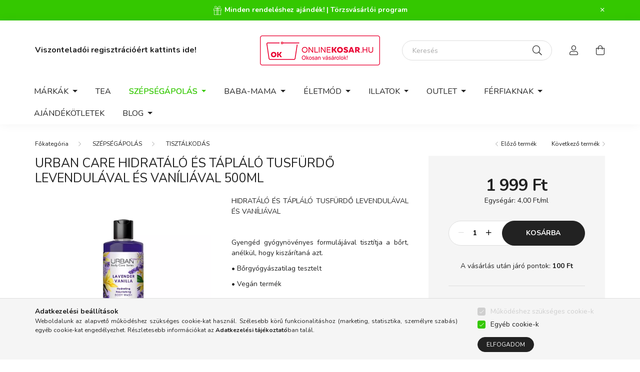

--- FILE ---
content_type: text/html; charset=UTF-8
request_url: https://www.onlinekosar.hu/spd/UC090/URBAN-CARE-Hidratalo-es-taplalo-tusfurdo-levendula
body_size: 25376
content:
<!DOCTYPE html>
<html lang="hu">
    <head>
        <meta charset="utf-8">
<meta name="description" content="URBAN CARE Hidratáló és tápláló tusfürdő levendulával és vaníliával 500ml, HIDRATÁLÓ ÉS TÁPLÁLÓ TUSFÜRDŐ LEVENDULÁVAL ÉS VANÍLIÁVALGyengéd gyógynövényes formulá">
<meta name="robots" content="index, follow">
<meta http-equiv="X-UA-Compatible" content="IE=Edge">
<meta property="og:site_name" content="Online Kosár" />
<meta property="og:title" content="URBAN CARE Hidratáló és tápláló tusfürdő levendulával és van">
<meta property="og:description" content="URBAN CARE Hidratáló és tápláló tusfürdő levendulával és vaníliával 500ml, HIDRATÁLÓ ÉS TÁPLÁLÓ TUSFÜRDŐ LEVENDULÁVAL ÉS VANÍLIÁVALGyengéd gyógynövényes formulá">
<meta property="og:type" content="product">
<meta property="og:url" content="https://www.onlinekosar.hu/spd/UC090/URBAN-CARE-Hidratalo-es-taplalo-tusfurdo-levendula">
<meta property="og:image" content="https://www.onlinekosar.hu/img/98444/UC090/UC090.webp">
<meta name="facebook-domain-verification" content="fi3gpkf22o7a6eg29bshg5vz7o09ph">
<meta name="google-site-verification" content="bLn7tFxFNCFJDThLqg7vvmTwW0P4gMZ2yCofV2uQRM0">
<meta name="p:domain_verify" content="062f22ab0e492acbbf54a9757036c5d4">
<meta property="fb:admins" content="286747045015023">
<meta name="mobile-web-app-capable" content="yes">
<meta name="apple-mobile-web-app-capable" content="yes">
<meta name="MobileOptimized" content="320">
<meta name="HandheldFriendly" content="true">

<title>URBAN CARE Hidratáló és tápláló tusfürdő levendulával és van</title>


<script>
var service_type="shop";
var shop_url_main="https://www.onlinekosar.hu";
var actual_lang="hu";
var money_len="0";
var money_thousend=" ";
var money_dec=",";
var shop_id=98444;
var unas_design_url="https:"+"/"+"/"+"www.onlinekosar.hu"+"/"+"!common_design"+"/"+"custom"+"/"+"onlinekosar.unas.hu"+"/";
var unas_design_code='0';
var unas_base_design_code='2000';
var unas_design_ver=4;
var unas_design_subver=0;
var unas_shop_url='https://www.onlinekosar.hu';
var responsive="yes";
var price_nullcut_disable=1;
var config_plus=new Array();
config_plus['product_tooltip']=1;
config_plus['cart_redirect']=1;
config_plus['money_type']='Ft';
config_plus['money_type_display']='Ft';
var lang_text=new Array();

var UNAS = UNAS || {};
UNAS.shop={"base_url":'https://www.onlinekosar.hu',"domain":'www.onlinekosar.hu',"username":'onlinekosar.unas.hu',"id":98444,"lang":'hu',"currency_type":'Ft',"currency_code":'HUF',"currency_rate":'1',"currency_length":0,"base_currency_length":0,"canonical_url":'https://www.onlinekosar.hu/spd/UC090/URBAN-CARE-Hidratalo-es-taplalo-tusfurdo-levendula'};
UNAS.design={"code":'0',"page":'product_details'};
UNAS.api_auth="3c123d3303ff660a0ee8ac2a10cec0f8";
UNAS.customer={"email":'',"id":0,"group_id":0,"without_registration":0};
UNAS.shop["category_id"]="660073";
UNAS.shop["sku"]="UC090";
UNAS.shop["product_id"]="853597356";
UNAS.shop["only_private_customer_can_purchase"] = false;
 

UNAS.text = {
    "button_overlay_close": `Bezár`,
    "popup_window": `Felugró ablak`,
    "list": `lista`,
    "updating_in_progress": `frissítés folyamatban`,
    "updated": `frissítve`,
    "is_opened": `megnyitva`,
    "is_closed": `bezárva`,
    "deleted": `törölve`,
    "consent_granted": `hozzájárulás megadva`,
    "consent_rejected": `hozzájárulás elutasítva`,
    "field_is_incorrect": `mező hibás`,
    "error_title": `Hiba!`,
    "product_variants": `termék változatok`,
    "product_added_to_cart": `A termék a kosárba került`,
    "product_added_to_cart_with_qty_problem": `A termékből csak [qty_added_to_cart] [qty_unit] került kosárba`,
    "product_removed_from_cart": `A termék törölve a kosárból`,
    "reg_title_name": `Név`,
    "reg_title_company_name": `Cégnév`,
    "number_of_items_in_cart": `Kosárban lévő tételek száma`,
    "cart_is_empty": `A kosár üres`,
    "cart_updated": `A kosár frissült`
};



UNAS.text["delete_from_favourites"]= `Törlés a kedvencek közül`;
UNAS.text["add_to_favourites"]= `Kedvencekhez`;






window.lazySizesConfig=window.lazySizesConfig || {};
window.lazySizesConfig.loadMode=1;
window.lazySizesConfig.loadHidden=false;

window.dataLayer = window.dataLayer || [];
function gtag(){dataLayer.push(arguments)};
gtag('js', new Date());
</script>

<script src="https://www.onlinekosar.hu/!common_packages/jquery/jquery-3.2.1.js?mod_time=1759314983"></script>
<script src="https://www.onlinekosar.hu/!common_packages/jquery/plugins/migrate/migrate.js?mod_time=1759314984"></script>
<script src="https://www.onlinekosar.hu/!common_packages/jquery/plugins/autocomplete/autocomplete.js?mod_time=1759314983"></script>
<script src="https://www.onlinekosar.hu/!common_packages/jquery/plugins/tools/overlay/overlay.js?mod_time=1759314984"></script>
<script src="https://www.onlinekosar.hu/!common_packages/jquery/plugins/tools/toolbox/toolbox.expose.js?mod_time=1759314984"></script>
<script src="https://www.onlinekosar.hu/!common_packages/jquery/plugins/lazysizes/lazysizes.min.js?mod_time=1759314984"></script>
<script src="https://www.onlinekosar.hu/!common_packages/jquery/own/shop_common/exploded/common.js?mod_time=1764831093"></script>
<script src="https://www.onlinekosar.hu/!common_packages/jquery/own/shop_common/exploded/common_overlay.js?mod_time=1759314983"></script>
<script src="https://www.onlinekosar.hu/!common_packages/jquery/own/shop_common/exploded/common_shop_popup.js?mod_time=1759314983"></script>
<script src="https://www.onlinekosar.hu/!common_packages/jquery/own/shop_common/exploded/page_product_details.js?mod_time=1759314983"></script>
<script src="https://www.onlinekosar.hu/!common_packages/jquery/own/shop_common/exploded/function_favourites.js?mod_time=1759314983"></script>
<script src="https://www.onlinekosar.hu/!common_packages/jquery/plugins/hoverintent/hoverintent.js?mod_time=1759314984"></script>
<script src="https://www.onlinekosar.hu/!common_packages/jquery/own/shop_tooltip/shop_tooltip.js?mod_time=1759314983"></script>
<script src="https://www.onlinekosar.hu/!common_packages/jquery/plugins/responsive_menu/responsive_menu-unas.js?mod_time=1759314984"></script>
<script src="https://www.onlinekosar.hu/!common_design/base/002000/main.js?mod_time=1759314986"></script>
<script src="https://www.onlinekosar.hu/!common_packages/jquery/plugins/flickity/flickity.pkgd.min.js?mod_time=1759314984"></script>
<script src="https://www.onlinekosar.hu/!common_packages/jquery/plugins/toastr/toastr.min.js?mod_time=1759314984"></script>
<script src="https://www.onlinekosar.hu/!common_packages/jquery/plugins/tippy/popper-2.4.4.min.js?mod_time=1759314984"></script>
<script src="https://www.onlinekosar.hu/!common_packages/jquery/plugins/tippy/tippy-bundle.umd.min.js?mod_time=1759314984"></script>
<script src="https://www.onlinekosar.hu/!common_packages/jquery/plugins/photoswipe/photoswipe.min.js?mod_time=1759314984"></script>
<script src="https://www.onlinekosar.hu/!common_packages/jquery/plugins/photoswipe/photoswipe-ui-default.min.js?mod_time=1759314984"></script>

<link href="https://www.onlinekosar.hu/temp/shop_98444_dab827b86199156b91d60036cd380d65.css?mod_time=1767053186" rel="stylesheet" type="text/css">

<link href="https://www.onlinekosar.hu/spd/UC090/URBAN-CARE-Hidratalo-es-taplalo-tusfurdo-levendula" rel="canonical">
<link href="https://www.onlinekosar.hu/shop_ordered/98444/design_pic/favicon.ico" rel="shortcut icon">
<script>
        var google_consent=1;
    
        gtag('consent', 'default', {
           'ad_storage': 'denied',
           'ad_user_data': 'denied',
           'ad_personalization': 'denied',
           'analytics_storage': 'denied',
           'functionality_storage': 'denied',
           'personalization_storage': 'denied',
           'security_storage': 'granted'
        });

    
        gtag('consent', 'update', {
           'ad_storage': 'denied',
           'ad_user_data': 'denied',
           'ad_personalization': 'denied',
           'analytics_storage': 'denied',
           'functionality_storage': 'denied',
           'personalization_storage': 'denied',
           'security_storage': 'granted'
        });

        </script>
    <script async src="https://www.googletagmanager.com/gtag/js?id=UA-76359908-1"></script>    <script>
    gtag('config', 'UA-76359908-1');

          gtag('config', 'G-320502614');
                </script>
        <script>
    var google_analytics=1;

                gtag('event', 'view_item', {
              "currency": "HUF",
              "value": '1999',
              "items": [
                  {
                      "item_id": "UC090",
                      "item_name": "URBAN CARE Hidratáló és tápláló tusfürdő levendulával és vaníliával 500ml",
                      "item_category": "SZÉPSÉGÁPOLÁS/TISZTÁLKODÁS",
                      "price": '1999'
                  }
              ],
              'non_interaction': true
            });
               </script>
           <script>
        gtag('config', 'AW-674337713',{'allow_enhanced_conversions':true});
                </script>
                <script>
                       gtag('config', 'AW-589654179');
                </script>
                <script>
            gtag('config', 'AW-736361657');
        </script>
            <script>
        var google_ads=1;

                gtag('event','remarketing', {
            'ecomm_pagetype': 'product',
            'ecomm_prodid': ["UC090"],
            'ecomm_totalvalue': 1999        });
            </script>
        <!-- Google Tag Manager -->
    <script>(function(w,d,s,l,i){w[l]=w[l]||[];w[l].push({'gtm.start':
            new Date().getTime(),event:'gtm.js'});var f=d.getElementsByTagName(s)[0],
            j=d.createElement(s),dl=l!='dataLayer'?'&l='+l:'';j.async=true;j.src=
            'https://www.googletagmanager.com/gtm.js?id='+i+dl;f.parentNode.insertBefore(j,f);
        })(window,document,'script','dataLayer','GTM-M95FM3');</script>
    <!-- End Google Tag Manager -->

    
    <script>
    var facebook_pixel=1;
    /* <![CDATA[ */
        !function(f,b,e,v,n,t,s){if(f.fbq)return;n=f.fbq=function(){n.callMethod?
            n.callMethod.apply(n,arguments):n.queue.push(arguments)};if(!f._fbq)f._fbq=n;
            n.push=n;n.loaded=!0;n.version='2.0';n.queue=[];t=b.createElement(e);t.async=!0;
            t.src=v;s=b.getElementsByTagName(e)[0];s.parentNode.insertBefore(t,s)}(window,
                document,'script','//connect.facebook.net/en_US/fbevents.js');

        fbq('init', '1165156746883039');
                fbq('track', 'PageView', {}, {eventID:'PageView.aVN9Doflp-VMhNDg5CsghgAAAEQ'});
        
        fbq('track', 'ViewContent', {
            content_name: 'URBAN CARE Hidratáló és tápláló tusfürdő levendulával és vaníliával 500ml',
            content_category: 'SZÉPSÉGÁPOLÁS > TISZTÁLKODÁS',
            content_ids: ['UC090'],
            contents: [{'id': 'UC090', 'quantity': '1'}],
            content_type: 'product',
            value: 1999,
            currency: 'HUF'
        }, {eventID:'ViewContent.aVN9Doflp-VMhNDg5CsghgAAAEQ'});

        
        $(document).ready(function() {
            $(document).on("addToCart", function(event, product_array){
                facebook_event('AddToCart',{
					content_name: product_array.name,
					content_category: product_array.category,
					content_ids: [product_array.sku],
					contents: [{'id': product_array.sku, 'quantity': product_array.qty}],
					content_type: 'product',
					value: product_array.price,
					currency: 'HUF'
				}, {eventID:'AddToCart.' + product_array.event_id});
            });

            $(document).on("addToFavourites", function(event, product_array){
                facebook_event('AddToWishlist', {
                    content_ids: [product_array.sku],
                    content_type: 'product'
                }, {eventID:'AddToFavourites.' + product_array.event_id});
            });
        });

    /* ]]> */
    </script>
        <!-- Tiktok pixel -->
        <script>
            !function (w, d, t) {
                w.TiktokAnalyticsObject=t;var ttq=w[t]=w[t]||[];ttq.methods=["page","track","identify","instances","debug","on","off","once","ready","alias","group","enableCookie","disableCookie"],ttq.setAndDefer=function(t,e){t[e]=function(){t.push([e].concat(Array.prototype.slice.call(arguments,0)))}};for(var i=0;i<ttq.methods.length;i++)ttq.setAndDefer(ttq,ttq.methods[i]);ttq.instance=function(t){for(var e=ttq._i[t]||[],n=0;n<ttq.methods.length;n++)ttq.setAndDefer(e,ttq.methods[n]);return e},ttq.load=function(e,n){var i="https://analytics.tiktok.com/i18n/pixel/events.js";ttq._i=ttq._i||{},ttq._i[e]=[],ttq._i[e]._u=i,ttq._t=ttq._t||{},ttq._t[e]=+new Date,ttq._o=ttq._o||{},ttq._o[e]=n||{};var o=document.createElement("script");o.type="text/javascript",o.async=!0,o.src=i+"?sdkid="+e+"&lib="+t;var a=document.getElementsByTagName("script")[0];a.parentNode.insertBefore(o,a)};

                ttq.load('CKJTH6BC77U6580FOD90');
                ttq.page();
            }(window, document, 'ttq');

            
            
            
            
            
                            ttq.track('ViewContent', {
                    content_type: "product",
                    content_id: "UC090",
                    content_name: "URBAN CARE Hidratáló és tápláló tusfürdő levendulával és vaníliával 500ml",
                    content_category: "SZÉPSÉGÁPOLÁS|TISZTÁLKODÁS",
                    price: "1999"
                })
            
            
            $(document).ready(function () {
                $(document).on('addToCart', function (event, product) {
                    ttq.track('AddToCart', {
                        content_type: 'product',
                        content_name: product.name,
                        content_id: product.sku,
                        content_category: product.category,
                        price: product.price,
                        quantity: product.qty
                    });
                });

                $(document).on('addToFavourites', function (event, product) {
                    ttq.track('AddToWishlist', {
                        content_type: 'product',
                        content_id: product.sku,
                        content_name: product.name,
                    });
                });
            });
        </script>
            <!-- Pinterest Pixel alapkód -->
    <script>
        !function(e){if(!window.pintrk){window.pintrk=function(){window.pintrk.queue.push(
            Array.prototype.slice.call(arguments)
        )};
        var n=window.pintrk;n.queue=[],n.version="3.0";
        var t=document.createElement("script");t.async=!0,t.src=e;
        var r=document.getElementsByTagName("script")[0];r.parentNode.insertBefore(t,r)}}("https://s.pinimg.com/ct/core.js");
        pintrk('load', '2612551685514');
        pintrk('page');
    </script>
    <!-- Pinterest Pixel alapkód vége -->

    <!-- Pinterest PageVisit-->
    <script>
        pintrk('track', 'pagevisit', {
            promo_code: ''
        });
    </script>
    <!-- Pinterest PageVisit vége-->

    
    
    <!-- Pinterest AddToCart-->
    <script>
        $(document).on('addToCart', function (event, product) {
            let temp_product = product;

            pintrk('track', 'AddToCart',
                {
                    value: product.price,
                    order_quantity: product.qty,
                    currency: "HUF"
                }
            );
        });
    </script>
    <!-- Pinterest AddToCart vége-->

    
    <link rel="manifest" href="https://www.onlinekosar.hu/manifest.json" />


<!-- Retargeting Tracking Code-->
<script>
    (function(){
        ra_key = "4VFDBM14KB6YYQ";
        ra_params = {
            add_to_cart_button_id: "page_artdet_addtocart",
            price_label_id: "page_artdet_price",
        };
        var ra = document.createElement("script"); ra.type ="text/javascript"; ra.async = true; ra.src = ("https:" ==
        document.location.protocol ? "https://" : "http://") + "tracking.retargeting.biz/v3/rajs/" + ra_key + ".js";
        var s = document.getElementsByTagName("script")[0]; s.parentNode.insertBefore(ra,s);})();
        var _ra = _ra || {};
</script>


<!-- Retargeting Tracking Code-->
<script>
    _ra.setCartUrlInfo = {
        "url": "https://www.onlinekosar.hu/shop_cart.php"
    };
    if (_ra.ready !== undefined) {
        _ra.setCartUrl(_ra.setCartUrlInfo.url);
    }
</script>


<!-- Retargeting Tracking Code-->
<script>
    _ra.sendProductInfo = {
        "id": "UC090",
        "name" : "URBAN CARE Hidratáló és tápláló tusfürdő levendulával és vaníliával 500ml",
        "url": "https://www.onlinekosar.hu/spd/UC090/URBAN-CARE-Hidratalo-es-taplalo-tusfurdo-levendula",
        "img": "https://www.onlinekosar.hu/img/98444/UC090/500x500,r/UC090.webp",
        "price": 1999,
        "promo": 0,
        "brand": false,
        "category": [
            {
                "id": 660073,
                "name": "TISZTÁLKODÁS",
                "parent": 228963,
                "breadcrumb": [
                {
                    "id": 228963,
                    "name": "SZÉPSÉGÁPOLÁS",
                    "parent": false
                }
                ]
            }
        ],
        inventory: {
            "variations":false,
            "stock":true
        }
    };
    if (_ra.ready !== undefined) {
        _ra.sendProduct(_ra.sendProductInfo);
    }
</script>


<script>
    window.addEventListener("DOMContentLoaded", function() {
      (function($) {
        $("#main_image").parent().click(function(){
            _ra.clickImageInfo = {
                "product_id": "UC090"
            };
            if (_ra.ready !== undefined) {
                _ra.clickImage(_ra.clickImageInfo.product_id);
            }
        });
      })(jQuery);
   });
</script>


<!-- Retargeting Tracking Code-->
<script>
    window.addEventListener("DOMContentLoaded", function() {
      (function($) {
          $(document).on("addToCart", function(event, product_array){
              var act_full_variant_name="";
              if(product_array["variant_list1"]!=undefined){
                  act_full_variant_name=product_array["variant_list1"];
              }
              if(product_array["variant_list2"]!=undefined){
                  if(act_full_variant_name!="") act_full_variant_name+="-";
                  act_full_variant_name+=product_array["variant_list2"];
              }
              if(product_array["variant_list3"]!=undefined){
                  if(act_full_variant_name!="") act_full_variant_name+="-";
                  act_full_variant_name+=product_array["variant_list3"];
              }
              _ra.addToCartInfo = {
                  "product_id": product_array["sku"],
                  "quantity": product_array["qty"],
                  "variation": false
              };
              if(act_full_variant_name!=""){
                  _ra.addToCartInfo["variation"]=new Array();
                  _ra.addToCartInfo["variation"]["code"]=act_full_variant_name;
                  _ra.addToCartInfo["variation"]["stock"]=true;
                  _ra.addToCartInfo["variation"]["details"]=new Array();
                  if(product_array["variant_list1"]!=undefined) {
                      _ra.addToCartInfo["variation"]["details"][product_array["variant_list1"]]={
                          "category_name": product_array["variant_name1"],
                          "category": product_array["variant_name1"],
                          "value": product_array["variant_list1"]
                      }
                  }
                  if(product_array["variant_list2"]!=undefined) {
                      _ra.addToCartInfo["variation"]["details"][product_array["variant_list2"]]={
                          "category_name": product_array["variant_name2"],
                          "category": product_array["variant_name2"],
                          "value": product_array["variant_list2"]
                      }
                  }
                  if(product_array["variant_list3"]!=undefined) {
                      _ra.addToCartInfo["variation"]["details"][product_array["variant_list3"]]={
                          "category_name": product_array["variant_name3"],
                          "category": product_array["variant_name3"],
                          "value": product_array["variant_list3"]
                      }
                  }
              }
              if (_ra.ready !== undefined) {
                  _ra.addToCart(
                      _ra.addToCartInfo.product_id,
                      _ra.addToCartInfo.quantity,
                      _ra.addToCartInfo.variation
                  );
              }
          });
      })(jQuery);
   });
</script>


<!-- Retargeting Tracking Code-->
<script>
$(document).on("removeFromCart", function(event, data){
    let details = {};
    if (data.variant_1_value != ""){
        details[data.variant_1_value] = {
            "category_name": data.variant_1_name,
            "category": data.variant_1_name,
            "value": data.variant_1_value,
        };
    }
    if (data.variant_1_value != ""){
        details[data.variant_2_value]= {
            "category_name": data.variant_2_name,
            "category": data.variant_2_name,
            "value": data.variant_2_value,
        };
    }
    if (data.variant_3_value != ""){
        details[data.variant_3_value]= {
            "category_name": data.variant_3_name,
            "category": data.variant_3_name,
            "value": data.variant_3_value,
        };
    }
    
    var act_full_variant_name="";
    if (data.variant_1_value != ""){
        act_full_variant_name=data.variant_1_value;
    }
    if (data.variant_2_value != ""){
        act_full_variant_name=data.variant_2_value;
    }
    if (data.variant_3_value != ""){
        act_full_variant_name=data.variant_3_value;
    }
    if(act_full_variant_name==""){
        _ra.removeFromCartInfo = {
            "product_id": data.sku,
            "quantity": data.qty,
            "variation": false
        };
    } else {
        _ra.removeFromCartInfo = {
            "product_id": data.sku,
            "quantity": data.qty,
            "variation": {
                "code": act_full_variant_name,
                "stock": true,
                "details": details
            }
        };
    }
    if (_ra.ready !== undefined) {
        _ra.removeFromCart(
            _ra.removeFromCartInfo.product_id,
            _ra.removeFromCartInfo.quantity,
            _ra.removeFromCartInfo.variation
        );
    }
});
</script>


<!-- Retargeting Tracking Code-->
<script>
    window.addEventListener("DOMContentLoaded", function() {
      (function($) {
          $(document).on("changeVariant", function(event, product_array){
              var act_full_variant_name="";
              if(product_array["variant_list1"]!=undefined){
                  act_full_variant_name=product_array["variant_list1"];
              }
              if(product_array["variant_list2"]!=undefined){
                  if(act_full_variant_name!="") act_full_variant_name+="-";
                  act_full_variant_name+=product_array["variant_list2"];
              }
              if(product_array["variant_list3"]!=undefined){
                  if(act_full_variant_name!="") act_full_variant_name+="-";
                  act_full_variant_name+=product_array["variant_list3"];
              }
              _ra.setVariationInfo = {
                  "product_id": product_array["sku"],
                  "variation": false
              };
              if(act_full_variant_name!=""){
                  _ra.setVariationInfo["variation"]=new Array();
                  _ra.setVariationInfo["variation"]["code"]=act_full_variant_name;
                  _ra.setVariationInfo["variation"]["stock"]=true;
                  _ra.setVariationInfo["variation"]["details"]=new Array();
                  if(product_array["variant_list1"]!=undefined) {
                      _ra.setVariationInfo["variation"]["details"][product_array["variant_list1"]]={
                          "category_name": product_array["variant_name1"],
                          "category": product_array["variant_name1"],
                          "value": product_array["variant_list1"]
                      }
                  }
                  if(product_array["variant_list2"]!=undefined) {
                      _ra.setVariationInfo["variation"]["details"][product_array["variant_list2"]]={
                          "category_name": product_array["variant_name2"],
                          "category": product_array["variant_name2"],
                          "value": product_array["variant_list2"]
                      }
                  }
                  if(product_array["variant_list3"]!=undefined) {
                      _ra.setVariationInfo["variation"]["details"][product_array["variant_list3"]]={
                          "category_name": product_array["variant_name3"],
                      "category": product_array["variant_name3"],
                          "value": product_array["variant_list3"]
                      }
                  }
              }
              if (_ra.ready !== undefined) {
                  _ra.setVariation(
                      _ra.setVariationInfo.product_id,
                      _ra.setVariationInfo.variation
                  );
              }
          });
      })(jQuery);
   });
</script>


<!-- Retargeting Tracking Code-->
<script>
    window.addEventListener("DOMContentLoaded", function() {
      (function($) {
          $(document).on("addToFavourites", function(event, product_array){
              _ra.addToWishlistInfo = {
                  "product_id": product_array["sku"]
              };
              if (_ra.ready !== undefined) {
                  _ra.addToWishlist(_ra.addToWishlistInfo.product_id);
              }
          });
      })(jQuery);
   });
</script>


	<!-- Hotjar Tracking Code-->
	<script>
		(function(h,o,t,j,a,r){
			h.hj=h.hj||function(){(h.hj.q=h.hj.q||[]).push(arguments)};
			h._hjSettings={hjid:267390,hjsv:6};
			a=o.getElementsByTagName('head')[0];
			r=o.createElement('script');r.async=1;
			r.src=t+h._hjSettings.hjid+j+h._hjSettings.hjsv;
			a.appendChild(r);
		})(window,document,'//static.hotjar.com/c/hotjar-','.js?sv=');
	</script>


        <meta content="width=device-width, initial-scale=1.0" name="viewport" />
        <link rel="preconnect" href="https://fonts.gstatic.com">
        <link rel="preload" href="https://fonts.googleapis.com/css2?family=Nunito:wght@400;700&display=swap" as="style" />
        <link rel="stylesheet" href="https://fonts.googleapis.com/css2?family=Nunito:wght@400;700&display=swap" media="print" onload="this.media='all'">
        <noscript>
            <link rel="stylesheet" href="https://fonts.googleapis.com/css2?family=Nunito:wght@400;700&display=swap" />
        </noscript>

        
        
        
                    
            
            
            
            
            
            
            
            
                
        
        

        
        
        
        
        
    </head>

                
                
    
    
    
    
    <body class='design_ver4' id="ud_shop_artdet">
    
        <!-- Google Tag Manager (noscript) -->
    <noscript><iframe src="https://www.googletagmanager.com/ns.html?id=GTM-M95FM3"
                      height="0" width="0" style="display:none;visibility:hidden"></iframe></noscript>
    <!-- End Google Tag Manager (noscript) -->
    <div id="image_to_cart" style="display:none; position:absolute; z-index:100000;"></div>
<div class="overlay_common overlay_warning" id="overlay_cart_add"></div>
<script>$(document).ready(function(){ overlay_init("cart_add",{"onBeforeLoad":false}); });</script>
<div id="overlay_login_outer"></div>	
	<script>
	$(document).ready(function(){
	    var login_redir_init="";

		$("#overlay_login_outer").overlay({
			onBeforeLoad: function() {
                var login_redir_temp=login_redir_init;
                if (login_redir_act!="") {
                    login_redir_temp=login_redir_act;
                    login_redir_act="";
                }

									$.ajax({
						type: "GET",
						async: true,
						url: "https://www.onlinekosar.hu/shop_ajax/ajax_popup_login.php",
						data: {
							shop_id:"98444",
							lang_master:"hu",
                            login_redir:login_redir_temp,
							explicit:"ok",
							get_ajax:"1"
						},
						success: function(data){
							$("#overlay_login_outer").html(data);
							if (unas_design_ver >= 5) $("#overlay_login_outer").modal('show');
							$('#overlay_login1 input[name=shop_pass_login]').keypress(function(e) {
								var code = e.keyCode ? e.keyCode : e.which;
								if(code.toString() == 13) {		
									document.form_login_overlay.submit();		
								}	
							});	
						}
					});
								},
			top: 50,
			mask: {
	color: "#000000",
	loadSpeed: 200,
	maskId: "exposeMaskOverlay",
	opacity: 0.7
},
			closeOnClick: (config_plus['overlay_close_on_click_forced'] === 1),
			onClose: function(event, overlayIndex) {
				$("#login_redir").val("");
			},
			load: false
		});
		
			});
	function overlay_login() {
		$(document).ready(function(){
			$("#overlay_login_outer").overlay().load();
		});
	}
	function overlay_login_remind() {
        if (unas_design_ver >= 5) {
            $("#overlay_remind").overlay().load();
        } else {
            $(document).ready(function () {
                $("#overlay_login_outer").overlay().close();
                setTimeout('$("#overlay_remind").overlay().load();', 250);
            });
        }
	}

    var login_redir_act="";
    function overlay_login_redir(redir) {
        login_redir_act=redir;
        $("#overlay_login_outer").overlay().load();
    }
	</script>  
	<div class="overlay_common overlay_info" id="overlay_remind"></div>
<script>$(document).ready(function(){ overlay_init("remind",[]); });</script>

	<script>
    	function overlay_login_error_remind() {
		$(document).ready(function(){
			load_login=0;
			$("#overlay_error").overlay().close();
			setTimeout('$("#overlay_remind").overlay().load();', 250);	
		});
	}
	</script>  
	<div class="overlay_common overlay_info" id="overlay_newsletter"></div>
<script>$(document).ready(function(){ overlay_init("newsletter",[]); });</script>

<script>
function overlay_newsletter() {
    $(document).ready(function(){
        $("#overlay_newsletter").overlay().load();
    });
}
</script>
<div class="overlay_common overlay_error" id="overlay_script"></div>
<script>$(document).ready(function(){ overlay_init("script",[]); });</script>
    <script>
    $(document).ready(function() {
        $.ajax({
            type: "GET",
            url: "https://www.onlinekosar.hu/shop_ajax/ajax_stat.php",
            data: {master_shop_id:"98444",get_ajax:"1"}
        });
    });
    </script>
    

    <div id="container" class="page_shop_artdet_UC090 filter-not-exists">
                        <div class="js-element nanobar js-nanobar" data-element-name="header_text_section_1">
        <div class="container">
            <div class="header_text_section_1 nanobar__inner ">
                                    <p><strong> <img src="https://www.onlinekosar.hu/shop_ordered/98444/pic/ajandek_grafika.png" alt="" width="20" height="20" /> Minden rendeléshez ajándék! | <a href="https://www.onlinekosar.hu/torzsvasarloi-program">Törzsvásárlói program </a> <br /></strong></p>
                                <button type="button" class="btn nanobar__btn-close" onclick="closeNanobar(this,'header_text_section_1_hide','session','--nanobar-height');" aria-label="Bezár" title="Bezár">
                    <span class="icon--close"></span>
                </button>
            </div>
        </div>
    </div>
    <script>
        $(document).ready(function() {
            root.style.setProperty('--nanobar-height', getHeight($(".js-nanobar")) + "px");
        });
    </script>
    

        <header class="header js-header">
            <div class="header-inner js-header-inner">
                <div class="container">
                    <div class="row gutters-5 flex-nowrap justify-content-center align-items-center py-3 py-lg-5">
                        <div class="header__left col">
                            <div class="header__left-inner d-flex align-items-center">
                                <button type="button" class="hamburger__btn dropdown--btn d-lg-none" id="hamburger__btn" aria-label="hamburger button" data-btn-for=".hamburger__dropdown">
                                    <span class="hamburger__btn-icon icon--hamburger"></span>
                                </button>
                                
                                
                                    <div class="js-element header_text_section_2 d-none d-lg-block" data-element-name="header_text_section_2">
        <div class="element__content ">
                            <div class="element__html slide-1"><p><span style="font-size: 16px;"><strong><a href="https://www.onlinekosar.hu/shop_reg.php">Viszonteladói regisztrációért kattints ide!</a></strong></span></p></div>
                    </div>
    </div>

                            </div>
                        </div>

                            <div id="header_logo_img" class="js-element logo col-auto flex-shrink-1" data-element-name="header_logo">
        <div class="header_logo-img-container">
            <div class="header_logo-img-wrapper">
                                                <a href="https://www.onlinekosar.hu/">                    <picture>
                                                <source media="(max-width: 575.98px)" srcset="https://www.onlinekosar.hu/!common_design/custom/onlinekosar.unas.hu/element/layout_hu_header_logo-260x60_1_small.png?time=1634813328 174w, https://www.onlinekosar.hu/!common_design/custom/onlinekosar.unas.hu/element/layout_hu_header_logo-260x60_1_small_retina.png?time=1634813328 348w" sizes="174px"/>
                                                <source srcset="https://www.onlinekosar.hu/!common_design/custom/onlinekosar.unas.hu/element/layout_hu_header_logo-260x60_1_default.png?time=1634813328 1x, https://www.onlinekosar.hu/!common_design/custom/onlinekosar.unas.hu/element/layout_hu_header_logo-260x60_1_default_retina.png?time=1634813328 2x" />
                        <img                              src="https://www.onlinekosar.hu/!common_design/custom/onlinekosar.unas.hu/element/layout_hu_header_logo-260x60_1_default.png?time=1634813328"                             
                             alt="Online Kosár                        "/>
                    </picture>
                    </a>                                        </div>
        </div>
    </div>


                        <div class="header__right col">
                            <div class="header__right-inner d-flex align-items-center justify-content-end">
                                <div class="search-box browser-is-chrome">
    <div class="search-box__inner position-relative ml-auto js-search" id="box_search_content">
        <form name="form_include_search" id="form_include_search" action="https://www.onlinekosar.hu/shop_search.php" method="get">
            <div class="box-search-group mb-0">
                <input data-stay-visible-breakpoint="992" name="search" id="box_search_input" value="" pattern=".{3,100}"
                       title="Hosszabb kereső kifejezést írjon be!" aria-label="Keresés" placeholder="Keresés" type="text" maxlength="100"
                       class="ac_input form-control js-search-input" autocomplete="off" required                >
                <div class="search-box__search-btn-outer input-group-append" title='Keresés'>
                    <button class="search-btn" aria-label="Keresés">
                        <span class="search-btn-icon icon--search"></span>
                    </button>
                    <button type="button" onclick="$('.js-search-smart-autocomplete').addClass('is-hidden');$(this).addClass('is-hidden');" class='search-close-btn text-right d-lg-none is-hidden' aria-label="">
                        <span class="search-close-btn-icon icon--close"></span>
                    </button>
                </div>
                <div class="search__loading">
                    <div class="loading-spinner--small"></div>
                </div>
            </div>
            <div class="search-box__mask"></div>
        </form>
        <div class="ac_results"></div>
    </div>
</div>
<script>
    $(document).ready(function(){
       $(document).on('smartSearchCreate smartSearchOpen smartSearchHasResult', function(e){
           if (e.type !== 'smartSearchOpen' || (e.type === 'smartSearchOpen' && $('.js-search-smart-autocomplete').children().length > 0)) {
               $('.search-close-btn').removeClass('is-hidden');
           }
       });
       $(document).on('smartSearchClose smartSearchEmptyResult', function(){
           $('.search-close-btn').addClass('is-hidden');
       });
       $(document).on('smartSearchInputLoseFocus', function(){
           if ($('.js-search-smart-autocomplete').length>0) {
               setTimeout(function () {
                   let height = $(window).height() - ($('.js-search-smart-autocomplete').offset().top - $(window).scrollTop()) - 20;
                   $('.search-smart-autocomplete').css('max-height', height + 'px');
               }, 300);
           }
       });
    });
</script>


                                                    <button type="button" class="profile__btn js-profile-btn dropdown--btn d-none d-lg-block" id="profile__btn" data-orders="https://www.onlinekosar.hu/shop_order_track.php" aria-label="profile button" data-btn-for=".profile__dropdown">
            <span class="profile__btn-icon icon--head"></span>
        </button>
            
                                <button class="cart-box__btn dropdown--btn" aria-label="cart button" type="button" data-btn-for=".cart-box__dropdown">
                                    <span class="cart-box__btn-icon icon--cart">
                                            <span id="box_cart_content" class="cart-box">            </span>
                                    </span>
                                </button>
                            </div>
                        </div>
                    </div>
                </div>
                                <nav class="navbar d-none d-lg-flex navbar-expand navbar-light">
                    <div class="container">
                        <ul class="navbar-nav mx-auto js-navbar-nav">
                                        <li class="nav-item dropdown js-nav-item-118126">
                    <a class="nav-link dropdown-toggle" href="#" role="button" data-toggle="dropdown" aria-haspopup="true" aria-expanded="false">
                    MÁRKÁK
                    </a>

        			<ul class="dropdown-menu fade-up dropdown--cat dropdown--level-1">
            <li class="nav-item-833326">
            <a class="dropdown-item" href="https://www.onlinekosar.hu/weleda" >WELEDA
                        </a>
        </li>
            <li class="nav-item-965479">
            <a class="dropdown-item" href="https://www.onlinekosar.hu/HARRY-POTTER" >HARRY POTTER
                        </a>
        </li>
            <li class="nav-item-810312">
            <a class="dropdown-item" href="https://www.onlinekosar.hu/BIOBALANCE" >BIOBALANCE
                        </a>
        </li>
            <li class="nav-item-166838">
            <a class="dropdown-item" href="https://www.onlinekosar.hu/yogi-tea" >YOGI TEA
                        </a>
        </li>
            <li class="nav-item-964549">
            <a class="dropdown-item" href="https://www.onlinekosar.hu/CHOICE" >CHOICE
                        </a>
        </li>
            <li class="nav-item-245202">
            <a class="dropdown-item" href="https://www.onlinekosar.hu/GAL" >GAL
                        </a>
        </li>
            <li class="nav-item-583800">
            <a class="dropdown-item" href="https://www.onlinekosar.hu/URBAN-CARE" >URBAN CARE
                        </a>
        </li>
            <li class="nav-item-594509">
            <a class="dropdown-item" href="https://www.onlinekosar.hu/himalaya" >HIMALAYA
                        </a>
        </li>
            <li class="nav-item-639438">
            <a class="dropdown-item" href="https://www.onlinekosar.hu/spl/639438/CREME-21" >CREME 21
                        </a>
        </li>
            <li class="nav-item-385832">
            <a class="dropdown-item" href="https://www.onlinekosar.hu/CARMEX" >CARMEX
                        </a>
        </li>
    
        <li>
        <a class="dropdown-item nav-item__all-cat" href="https://www.onlinekosar.hu/markak">További kategóriák</a>
    </li>
    
    </ul>


            </li>
    <li class="nav-item js-nav-item-371639">
                    <a class="nav-link" href="https://www.onlinekosar.hu/tea">
                    TEA
                    </a>

            </li>
    <li class="nav-item dropdown js-nav-item-228963">
                    <a class="nav-link dropdown-toggle" href="#" role="button" data-toggle="dropdown" aria-haspopup="true" aria-expanded="false">
                    SZÉPSÉGÁPOLÁS
                    </a>

        			<ul class="dropdown-menu fade-up dropdown--cat dropdown--level-1">
            <li class="nav-item-810693">
            <a class="dropdown-item" href="https://www.onlinekosar.hu/sct/810693/ARCAPOLAS" >ARCÁPOLÁS
                        </a>
        </li>
            <li class="nav-item-708468">
            <a class="dropdown-item" href="https://www.onlinekosar.hu/sct/708468/TESTAPOLAS" >TESTÁPOLÁS
                        </a>
        </li>
            <li class="nav-item-660073">
            <a class="dropdown-item" href="https://www.onlinekosar.hu/sct/660073/TISZTALKODAS" >TISZTÁLKODÁS
                        </a>
        </li>
            <li class="nav-item-886583">
            <a class="dropdown-item" href="https://www.onlinekosar.hu/sct/886583/HAJAPOLAS" >HAJÁPOLÁS
                        </a>
        </li>
            <li class="nav-item-965275">
            <a class="dropdown-item" href="https://www.onlinekosar.hu/sct/965275/SZAJAPOLAS" >SZÁJÁPOLÁS
                        </a>
        </li>
            <li class="nav-item-149078">
            <a class="dropdown-item" href="https://www.onlinekosar.hu/sct/149078/FENYVEDELEM" >FÉNYVÉDELEM
                        </a>
        </li>
    
    
    </ul>


            </li>
    <li class="nav-item dropdown js-nav-item-629746">
                    <a class="nav-link dropdown-toggle" href="#" role="button" data-toggle="dropdown" aria-haspopup="true" aria-expanded="false">
                    BABA-MAMA
                    </a>

        			<ul class="dropdown-menu fade-up dropdown--cat dropdown--level-1">
            <li class="nav-item-597564">
            <a class="dropdown-item" href="https://www.onlinekosar.hu/kismamaknak" >Kismamáknak
                        </a>
        </li>
            <li class="nav-item-890305">
            <a class="dropdown-item" href="https://www.onlinekosar.hu/babaapolas" >Babaápolás
                        </a>
        </li>
            <li class="nav-item-746377">
            <a class="dropdown-item" href="https://www.onlinekosar.hu/nagyobbaknak" >Nagyobbaknak
                        </a>
        </li>
    
    
    </ul>


            </li>
    <li class="nav-item dropdown js-nav-item-934569">
                    <a class="nav-link dropdown-toggle" href="#" role="button" data-toggle="dropdown" aria-haspopup="true" aria-expanded="false">
                    ÉLETMÓD
                    </a>

        			<ul class="dropdown-menu fade-up dropdown--cat dropdown--level-1">
            <li class="nav-item-259033">
            <a class="dropdown-item" href="https://www.onlinekosar.hu/Kavek" >Kávék
                        </a>
        </li>
            <li class="nav-item-923522">
            <a class="dropdown-item" href="https://www.onlinekosar.hu/Teak" >Teák
                        </a>
        </li>
            <li class="nav-item-260596">
            <a class="dropdown-item" href="https://www.onlinekosar.hu/spl/260596/Etrend-kiegeszitok" >Étrend-kiegészítők
                        </a>
        </li>
            <li class="nav-item-230345">
            <a class="dropdown-item" href="https://www.onlinekosar.hu/Specialis-kremek" >Speciális krémek
                        </a>
        </li>
            <li class="nav-item-472056">
            <a class="dropdown-item" href="https://www.onlinekosar.hu/Sport" >Sport
                        </a>
        </li>
    
    
    </ul>


            </li>
    <li class="nav-item dropdown js-nav-item-172300">
                    <a class="nav-link dropdown-toggle" href="#" role="button" data-toggle="dropdown" aria-haspopup="true" aria-expanded="false">
                    ILLATOK
                    </a>

        			<ul class="dropdown-menu fade-up dropdown--cat dropdown--level-1">
            <li class="nav-item-777679">
            <a class="dropdown-item" href="https://www.onlinekosar.hu/Parfumok" >Parfümök
                        </a>
        </li>
            <li class="nav-item-664296">
            <a class="dropdown-item" href="https://www.onlinekosar.hu/Illatositok" >Illatosítók
                        </a>
        </li>
    
    
    </ul>


            </li>
    <li class="nav-item dropdown js-nav-item-267723">
                    <a class="nav-link dropdown-toggle" href="#" role="button" data-toggle="dropdown" aria-haspopup="true" aria-expanded="false">
                    OUTLET
                    </a>

        			<ul class="dropdown-menu fade-up dropdown--cat dropdown--level-1">
            <li class="nav-item-329422">
            <a class="dropdown-item" href="https://www.onlinekosar.hu/spl/329422/Kifuto-termekek" >Kifutó termékek
                        </a>
        </li>
            <li class="nav-item-703261">
            <a class="dropdown-item" href="https://www.onlinekosar.hu/SZEPSEGHIBAS-TERMEK" >Kifutó szépséghibás termékek
                        </a>
        </li>
            <li class="nav-item-878330">
            <a class="dropdown-item" href="https://www.onlinekosar.hu/KOZELI-LEJARATOS-TERMEK" >Kifutó közeli lejáratos termékek
                        </a>
        </li>
    
    
    </ul>


            </li>
    <li class="nav-item dropdown js-nav-item-196806">
                    <a class="nav-link dropdown-toggle" href="#" role="button" data-toggle="dropdown" aria-haspopup="true" aria-expanded="false">
                    FÉRFIAKNAK
                    </a>

        			<ul class="dropdown-menu fade-up dropdown--cat dropdown--level-1">
            <li class="nav-item-664034">
            <a class="dropdown-item" href="https://www.onlinekosar.hu/Arcapolo-termekek" >Arcápoló termékek
                        </a>
        </li>
            <li class="nav-item-770013">
            <a class="dropdown-item" href="https://www.onlinekosar.hu/Dezodorok-stiftek" >Dezodorok/stiftek
                        </a>
        </li>
            <li class="nav-item-286837">
            <a class="dropdown-item" href="https://www.onlinekosar.hu/Testapolo-termekek" >Testápoló termékek
                        </a>
        </li>
    
    
    </ul>


            </li>
    <li class="nav-item js-nav-item-545185">
                    <a class="nav-link" href="https://www.onlinekosar.hu/AJANDEKOTLETEK">
                    AJÁNDÉKÖTLETEK
                    </a>

            </li>

    
                                    			<li class="nav-item dropdown js-nav-item-301073">
							<a class="nav-link dropdown-toggle" href="#" role="button" data-toggle="dropdown" aria-haspopup="true" aria-expanded="false">
							Blog
							</a>

							<ul class="dropdown-menu fade-up dropdown--menu dropdown-level--1">
			<li class="nav-item-886001">
			<a class="dropdown-item" href="https://www.onlinekosar.hu/blog-baba-mama" >Baba-mama</a>
		</li>
			<li class="nav-item-100672">
			<a class="dropdown-item" href="https://www.onlinekosar.hu/blog-etrend" >Étrend</a>
		</li>
			<li class="nav-item-820627">
			<a class="dropdown-item" href="https://www.onlinekosar.hu/blog-apolas" >Ápolás</a>
		</li>
			<li class="nav-item-917856">
			<a class="dropdown-item" href="https://www.onlinekosar.hu/blog-fenntarthatosag" >Fenntarthatóság</a>
		</li>
	</ul>

					</li>
	
    
                        </ul>
                    </div>
                </nav>

                <script>
                    $(document).ready(function () {
                                                    $('.nav-item.dropdown > .nav-link').click(function (e) {
                                e.preventDefault();
                                handleCloseDropdowns();
                                var thisNavLink = $(this);
                                var thisNavItem = thisNavLink.parent();
                                var thisDropdownMenu = thisNavItem.find('.dropdown-menu');
                                var thisNavbarNav = $('.js-navbar-nav');

                                /*remove is-opened class form the rest menus (cat+plus)*/
                                thisNavbarNav.find('.show').not(thisNavItem).removeClass('show');

                                if (thisNavItem.hasClass('show')) {
                                    thisNavLink.attr('aria-expanded','false');
                                    thisNavItem.removeClass('show');
                                    thisDropdownMenu.removeClass('show');
                                } else {
                                    thisNavLink.attr('aria-expanded','true');
                                    thisNavItem.addClass('show');
                                    thisDropdownMenu.addClass('show');
                                }
                            });
                                            });
                </script>
                            </div>
        </header>
                        <main class="main">
                        
            
    <link rel="stylesheet" type="text/css" href="https://www.onlinekosar.hu/!common_packages/jquery/plugins/photoswipe/css/default-skin.min.css">
    <link rel="stylesheet" type="text/css" href="https://www.onlinekosar.hu/!common_packages/jquery/plugins/photoswipe/css/photoswipe.min.css">
    
    
    <script>
        var $clickElementToInitPs = '.js-init-ps';

        var initPhotoSwipeFromDOM = function() {
            var $pswp = $('.pswp')[0];
            var $psDatas = $('.photoSwipeDatas');

            $psDatas.each( function() {
                var $pics = $(this),
                    getItems = function() {
                        var items = [];
                        $pics.find('a').each(function() {
                            var $this = $(this),
                                $href   = $this.attr('href'),
                                $size   = $this.data('size').split('x'),
                                $width  = $size[0],
                                $height = $size[1],
                                item = {
                                    src : $href,
                                    w   : $width,
                                    h   : $height
                                };
                            items.push(item);
                        });
                        return items;
                    };

                var items = getItems();

                $($clickElementToInitPs).on('click', function (event) {
                    var $this = $(this);
                    event.preventDefault();

                    var $index = parseInt($this.attr('data-loop-index'));
                    var options = {
                        index: $index,
                        history: false,
                        bgOpacity: 0.5,
                        shareEl: false,
                        showHideOpacity: true,
                        getThumbBoundsFn: function (index) {
                            /** azon képeről nagyítson a photoswipe, melyek láthatók
                             **/
                            var thumbnails = $($clickElementToInitPs).map(function() {
                                var $this = $(this);
                                if ($this.is(":visible")) {
                                    return this;
                                }
                            }).get();
                            var thumbnail = thumbnails[index];
                            var pageYScroll = window.pageYOffset || document.documentElement.scrollTop;
                            var zoomedImgHeight = items[index].h;
                            var zoomedImgWidth = items[index].w;
                            var zoomedImgRatio = zoomedImgHeight / zoomedImgWidth;
                            var rect = thumbnail.getBoundingClientRect();
                            var zoomableImgHeight = rect.height;
                            var zoomableImgWidth = rect.width;
                            var zoomableImgRatio = (zoomableImgHeight / zoomableImgWidth);
                            var offsetY = 0;
                            var offsetX = 0;
                            var returnWidth = zoomableImgWidth;

                            if (zoomedImgRatio < 1) { /* a nagyított kép fekvő */
                                if (zoomedImgWidth < zoomableImgWidth) { /*A nagyított kép keskenyebb */
                                    offsetX = (zoomableImgWidth - zoomedImgWidth) / 2;
                                    offsetY = (Math.abs(zoomableImgHeight - zoomedImgHeight)) / 2;
                                    returnWidth = zoomedImgWidth;
                                } else { /*A nagyított kép szélesebb */
                                    offsetY = (zoomableImgHeight - (zoomableImgWidth * zoomedImgRatio)) / 2;
                                }

                            } else if (zoomedImgRatio > 1) { /* a nagyított kép álló */
                                if (zoomedImgHeight < zoomableImgHeight) { /*A nagyított kép alacsonyabb */
                                    offsetX = (zoomableImgWidth - zoomedImgWidth) / 2;
                                    offsetY = (zoomableImgHeight - zoomedImgHeight) / 2;
                                    returnWidth = zoomedImgWidth;
                                } else { /*A nagyított kép magasabb */
                                    offsetX = (zoomableImgWidth - (zoomableImgHeight / zoomedImgRatio)) / 2;
                                    if (zoomedImgRatio > zoomableImgRatio) returnWidth = zoomableImgHeight / zoomedImgRatio;
                                }
                            } else { /*A nagyított kép négyzetes */
                                if (zoomedImgWidth < zoomableImgWidth) { /*A nagyított kép keskenyebb */
                                    offsetX = (zoomableImgWidth - zoomedImgWidth) / 2;
                                    offsetY = (Math.abs(zoomableImgHeight - zoomedImgHeight)) / 2;
                                    returnWidth = zoomedImgWidth;
                                } else { /*A nagyított kép szélesebb */
                                    offsetY = (zoomableImgHeight - zoomableImgWidth) / 2;
                                }
                            }

                            return {x: rect.left + offsetX, y: rect.top + pageYScroll + offsetY, w: returnWidth};
                        },
                        getDoubleTapZoom: function (isMouseClick, item) {
                            if (isMouseClick) {
                                return 1;
                            } else {
                                return item.initialZoomLevel < 0.7 ? 1 : 1.5;
                            }
                        }
                    };

                    var photoSwipe = new PhotoSwipe($pswp, PhotoSwipeUI_Default, items, options);
                    photoSwipe.init();
                });
            });
        };
    </script>

    
    
<div id="page_artdet_content" class="artdet artdet--type-1">
            <div class="fixed-cart bg-primary shadow-sm js-fixed-cart" id="artdet__fixed-cart">
            <div class="container">
                <div class="row gutters-5 align-items-center py-3">
                    <div class="col-auto">
                        <img class="navbar__fixed-cart-img lazyload" width="50" height="50" src="https://www.onlinekosar.hu/main_pic/space.gif" data-src="https://www.onlinekosar.hu/img/98444/UC090/50x50,r/UC090.webp?time=1721377820" data-srcset="https://www.onlinekosar.hu/img/98444/UC090/100x100,r/UC090.webp?time=1721377820 2x" alt="URBAN CARE Hidratáló és tápláló tusfürdő levendulával és vaníliával 500ml" />
                    </div>
                    <div class="col">
                        <div class="d-flex flex-column flex-md-row align-items-md-center">
                            <div class="fixed-cart__name line-clamp--2-12">  URBAN CARE Hidratáló és tápláló tusfürdő levendulával és vaníliával 500ml
</div>
                                                            <div class="fixed-cart__price with-rrp row gutters-5 align-items-baseline ml-md-auto ">
                                                                            <div class="artdet__price-base product-price--base">
                                            <span class="fixed-cart__price-base-value"><span id='price_net_brutto_UC090' class='price_net_brutto_UC090'>1 999</span> Ft</span>                                        </div>
                                                                                                        </div>
                                                    </div>
                    </div>
                    <div class="col-auto">
                        <button class="navbar__fixed-cart-btn btn btn-primary" type="button" onclick="$('.artdet__cart-btn').trigger('click');"  >Kosárba</button>
                    </div>
                </div>
            </div>
        </div>
        <script>
            $(document).ready(function () {
                var $itemVisibilityCheck = $(".js-main-cart-btn");
                var $stickyElement = $(".js-fixed-cart");

                $(window).scroll(function () {
                    if ($(this).scrollTop() + 60 > $itemVisibilityCheck.offset().top) {
                        $stickyElement.addClass('is-visible');
                    } else {
                        $stickyElement.removeClass('is-visible');
                    }
                });
            });
        </script>
        <div class="artdet__breadcrumb-prev-next">
        <div class="container">
            <div class="row gutters-10">
                <div class="col-md">
                        <nav id="breadcrumb" aria-label="breadcrumb">
                                <ol class="breadcrumb level-2">
                <li class="breadcrumb-item">
                                        <a class="breadcrumb-item breadcrumb-item--home" href="https://www.onlinekosar.hu/sct/0/" aria-label="Főkategória" title="Főkategória"></a>
                                    </li>
                                <li class="breadcrumb-item">
                                        <a class="breadcrumb-item" href="https://www.onlinekosar.hu/SZEPSEGAPOLAS">SZÉPSÉGÁPOLÁS</a>
                                    </li>
                                <li class="breadcrumb-item">
                                        <a class="breadcrumb-item" href="https://www.onlinekosar.hu/sct/660073/TISZTALKODAS">TISZTÁLKODÁS</a>
                                    </li>
                            </ol>
            <script>
                $("document").ready(function(){
                                        $(".js-nav-item-228963").addClass("active");
                                        $(".js-nav-item-660073").addClass("active");
                                    });
            </script>
                </nav>

                </div>
                                    <div class="col-md-auto">
                        <div class="artdet__pagination d-flex py-3 py-md-0 mb-3 mb-md-4">
                            <button class="artdet__pagination-btn artdet__pagination-prev btn btn-text icon--b-arrow-left" type="button" onclick="product_det_prevnext('https://www.onlinekosar.hu/spd/UC090/URBAN-CARE-Hidratalo-es-taplalo-tusfurdo-levendula','?cat=660073&sku=UC090&action=prev_js')">Előző termék</button>
                            <button class="artdet__pagination-btn artdet__pagination-next btn btn-text icon--a-arrow-right ml-auto ml-md-5" type="button" onclick="product_det_prevnext('https://www.onlinekosar.hu/spd/UC090/URBAN-CARE-Hidratalo-es-taplalo-tusfurdo-levendula','?cat=660073&sku=UC090&action=next_js')" >Következő termék</button>
                        </div>
                    </div>
                            </div>
        </div>
    </div>

    <script>
<!--
var lang_text_warning=`Figyelem!`
var lang_text_required_fields_missing=`Kérjük töltsd ki a kötelező mezők mindegyikét!`
function formsubmit_artdet() {
   cart_add("UC090","",null,1)
}
var unit_price_len = 2;
$(document).ready(function(){
	select_base_price("UC090",1);
	
	
});
// -->
</script>


    <form name="form_temp_artdet">

    <div class="artdet__pic-data-wrap mb-3 mb-lg-5 js-product">
        <div class="container">
            <div class="row main-block">
                <div class="artdet__img-data-left col-md-6 col-lg-7 col-xl-8">
                    <div class="artdet__name-wrap mb-4">
                        <div class="row align-items-center">
                            <div class="col-sm col-md-12 col-xl">
                                <div class="d-flex flex-wrap align-items-center">
                                                                        <h1 class='artdet__name line-clamp--3-12'>  URBAN CARE Hidratáló és tápláló tusfürdő levendulával és vaníliával 500ml
</h1>
                                </div>
                            </div>
                                                    </div>
                    </div>
                    <div class="row">
                        <div class="artdet__img-outer col-xl-6">
                            		                            <div class='artdet__img-inner has-image'>
                                                                
                                <div class="artdet__alts js-alts carousel mb-5" data-flickity='{ "cellAlign": "left", "contain": true, "lazyLoad": true, "watchCSS": true }'>
                                    <div class="carousel-cell artdet__alt-img js-init-ps" data-loop-index="0">
                                        		                                        <img class="artdet__img-main" width="500" height="500"
                                             src="https://www.onlinekosar.hu/img/98444/UC090/500x500,r/UC090.webp?time=1721377820"
                                             srcset="https://www.onlinekosar.hu/img/98444/UC090/1000x1000,r/UC090.webp?time=1721377820 2x"
                                             alt="URBAN CARE Hidratáló és tápláló tusfürdő levendulával és vaníliával 500ml" title="URBAN CARE Hidratáló és tápláló tusfürdő levendulával és vaníliával 500ml" id="main_image" />
                                    </div>
                                                                    </div>

                                
                                                                    <script>
                                        $(document).ready(function() {
                                            initPhotoSwipeFromDOM();
                                        });
                                    </script>

                                    <div class="photoSwipeDatas invisible">
                                        <a href="https://www.onlinekosar.hu/img/98444/UC090/UC090.webp?time=1721377820" data-size="1000x1000"></a>
                                                                            </div>
                                
                                                            </div>
                            		                        </div>
                        <div class="artdet__data-left col-xl-6">
                                                            <div id="artdet__short-descrition" class="artdet__short-descripton mb-5">
                                    <div class="artdet__short-descripton-content text-justify font-s font-sm-m mb-5"><p>HIDRATÁLÓ ÉS TÁPLÁLÓ TUSFÜRDŐ LEVENDULÁVAL ÉS VANÍLIÁVAL</p><p>&nbsp;</p><p>Gyengéd gyógynövényes formulájával tisztítja a bőrt, anélkül, hogy kiszárítaná azt.</p><p>• Bőrgyógyászatilag tesztelt</p><p>• Vegán termék</p><p>&nbsp;</p><p style="text-align: justify;">A frissítő levendula- és vaníliakivonatnak köszönhetően egyensúlyban tartja a bőr nedvességtartalmát és megújítja annak védőrétegét. A bőr számára ideális pH-értékével biztonságosan használható a mindennapokban.</p><p>&nbsp;</p><p>Használat: Adagolj a tusfürdőből kis mennyiséget egy szivacsra, habosítsd fel majd vidd fel a bőrödre! Öblítsd le!</p><p>A leghatékonyabb eredmény érdekében egészítsd ki testápolási rutinod a termékcsalád többi tagjával!</p><p>&nbsp;</p><p><strong>EU felelős személy:</strong> Kompass Europe Holding Kft, Honvéd utca 8. 1/2, 1054 Budapest, Hungary, info@kompasseurope.eu</p></div>
                                                                    </div>
                            
                                                            <div id="artdet__param-spec" class="mb-5">
                                    <div class="artdet__spec-params font-xs font-sm-m mb-5">
                                                                            <div class="artdet__spec-param py-3 product_param_type_enummore" id="page_artdet_product_param_spec_341432" >
                    <div class="row gutters-10 align-items-center text-left">
                        <div class="col-5">
                            <div class="artdet__spec-param-title d-inline-block position-relative">
                                <span class="param-name">Márka</span>                            </div>
                        </div>
                        <div class="col-7">
                            <div class="artdet__spec-param-value">
                                                                    URBAN Care
                                                            </div>
                        </div>
                    </div>
                </div>
                        
                                    </div>
                                                                            <div class="scroll-to-wrap">
                                            <a class="scroll-to btn btn-outline-secondary" data-scroll="#artdet__datas" href="#">További adatok</a>
                                        </div>
                                                                    </div>
                            
                            
                                                            <div id="artdet__gift-products" class="gift-products js-gift-products d-none">
                                    <script>
                                        let elGift =  $('.js-gift-products');

                                        $.ajax({
                                            type: 'GET',
                                            url: 'https://www.onlinekosar.hu/shop_marketing.php?cikk=UC090&type=page&only=gift&change_lang=hu&marketing_type=artdet',
                                            beforeSend:function(){
                                                elGift.addClass('ajax-loading');
                                            },
                                            success:function(data){
                                                if (data !== '' && data !== 'no') {
                                                    elGift.removeClass('d-none ajax-loading').addClass('ajax-loaded').html(data);
                                                } else  {
                                                    elGift.remove();
                                                }
                                            },
                                            error:function(){
                                                elGift.html('Hiba történt a lekerés folyamán...').addClass('ajax-error');
                                            }
                                        });
                                    </script>
                                </div>
                                                    </div>
                    </div>
                </div>
                <div class="artdet__data-right col-md-6 col-lg-5 col-xl-4">
                    <div class="artdet__data-right-inner">
                        
                        
                        
                        
                        
                                                    <div class="artdet__price-datas text-center mb-5">
                                <div class="artdet__prices">
                                    <div class="artdet__price-base-and-sale with-rrp row gutters-5 align-items-baseline justify-content-center">
                                                                                    <div class="artdet__price-base product-price--base">
                                                <span class="artdet__price-base-value"><span id='price_net_brutto_UC090' class='price_net_brutto_UC090'>1 999</span> Ft</span>                                            </div>
                                                                                                                    </div>
                                                                            <div class="artdet__price-unit mb-3">Egységár: <span id='price_unit_brutto_UC090' class='price_unit_brutto_UC090'>4,00</span> Ft/ml<span id='price_unit_div_UC090' style='display:none'>500</span></div>
                                                                    </div>

                                
                                
                                
                                                            </div>
                        
                                                                                    <div id="artdet__cart" class="artdet__cart d-flex align-items-center justify-content-center mb-5 js-main-cart-btn">
                                    <div class="artdet__cart-btn-input-outer h-100 border">
                                        <div class="artdet__cart-btn-input-wrap d-flex justify-content-center align-items-center h-100 page_qty_input_outer" data-tippy="db">
                                            <button class="qtyminus_common qty_disable" type="button" aria-label="minusz"></button>
                                            <input class="artdet__cart-input page_qty_input" name="db" id="db_UC090" type="number" value="1" maxlength="7" data-min="1" data-max="999999" data-step="1" step="1" aria-label="Mennyiség">
                                            <button class="qtyplus_common" type="button" aria-label="plusz"></button>
                                        </div>
                                    </div>
                                    <div class="artdet__cart-btn-wrap h-100 flex-grow-1 usn">
                                        <button class="artdet__cart-btn btn btn-lg btn-primary btn-block js-main-product-cart-btn" type="button" onclick="cart_add('UC090','',null,1);"   data-cartadd="cart_add('UC090','',null,1);">Kosárba</button>
                                    </div>
                                </div>
                                                    
                                                    <div class="artdet__virtual-point-highlighted text-center mb-5">
                                <span class="artdet__virtual-point-highlighted__title">A vásárlás után járó pontok:</span>
                                <span class="artdet__virtual-point-highlighted__content font-weight-bold">100 Ft</span>
                            </div>
                        
                        

                        
                        
                                                <div id="artdet__functions" class="artdet__function d-flex justify-content-center border-top pt-5">
                                                        <div class='product__func-btn favourites-btn page_artdet_func_favourites_UC090 page_artdet_func_favourites_outer_UC090' onclick='add_to_favourites("","UC090","page_artdet_func_favourites","page_artdet_func_favourites_outer","853597356");' id='page_artdet_func_favourites' role="button" aria-label="Kedvencekhez" data-tippy="Kedvencekhez">
                                <div class="product__func-icon favourites__icon icon--favo"></div>
                            </div>
                                                                                                                                                                    </div>
                                            </div>
                </div>
            </div>
        </div>
    </div>

    
    
    
            <div id="artdet__datas" class="data main-block">
            <div class="container container-max-xl">
                <div class="data__title main-title h2">Adatok</div>
                <div class="data__items font-xs font-sm-m row gutters-15 gutters-xl-20">
                                                                        <div class="data__item col-md-6 data__item-param product_param_type_enummore">
                                <div class="row gutters-5 h-100 align-items-center py-3 px-md-5">
                                    <div class="data__item-title col-5" id="page_artdet_product_param_title_403429">
                                        <div class="artdet__param-title">
                                            Termékkategóriák
                                                                                    </div>
                                    </div>
                                    <div class="data__item-value col-7" id="page_artdet_product_param_value_403429">
                                        <div class="artdet__param-value">
                                                                                            Tusfürdő
                                                                                    </div>
                                    </div>
                                </div>
                            </div>
                                                    <div class="data__item col-md-6 data__item-param product_param_type_enummore">
                                <div class="row gutters-5 h-100 align-items-center py-3 px-md-5">
                                    <div class="data__item-title col-5" id="page_artdet_product_param_title_444558">
                                        <div class="artdet__param-title">
                                            Illat szerint
                                                                                    </div>
                                    </div>
                                    <div class="data__item-value col-7" id="page_artdet_product_param_value_444558">
                                        <div class="artdet__param-value">
                                                                                            Virágos
                                                                                    </div>
                                    </div>
                                </div>
                            </div>
                                                                
                    
                    
                                            <div class="data__item col-md-6 data__item-sku">
                            <div class="row gutters-5 h-100 align-items-center py-3 px-md-5">
                                <div class="data__item-title col-5">Cikkszám</div>
                                <div class="data__item-value col-7">UC090</div>
                            </div>
                        </div>
                    
                    
                    
                    
                    
                                    </div>
            </div>
        </div>
    
    
    
            <div id="artdet__art-forum" class="art-forum js-reviews-content main-block">
            <div class="container container-max-xl">
                <div class="art-forum__title main-title h2">Vélemények</div>
                <div class="art-forum__content">
                                                                        <div class="artforum__be-the-first text-center h3">Legyen Ön az első, aki véleményt ír!</div>
                            <div class="artforum__write-your-own-opinion fs-0 text-center mt-4">
                                <a class="product-review__write-review-btn btn btn-secondary" type="button" href="https://www.onlinekosar.hu/shop_artforum.php?cikk=UC090">Véleményt írok</a>
                            </div>
                                                            </div>
            </div>
        </div>
    
    
            <section id="artdet__similar-products" class="similar-products js-similar-products d-none">
            <div class="container-fluid">
                <div class="similar-products__inner main-block">
                    <div class="similar-products__title main-title h2">Hasonló termékek</div>
                </div>
            </div>
            <script>
                $(document).ready(function(){
                    let elSimiProd =  $(".js-similar-products");

                    $.ajax({
                        type: 'GET',
                        url: 'https://www.onlinekosar.hu/shop_ajax/ajax_related_products.php?get_ajax=1&cikk=UC090&type=similar&change_lang=hu&artdet_version=1',
                        beforeSend:function(){
                            elSimiProd.addClass('ajax-loading');
                        },
                        success:function(data){
                            if (data !== '' && data !== 'no') {
                                elSimiProd.removeClass('d-none ajax-loading').addClass('ajax-loaded');
                                elSimiProd.find('.similar-products__title').after(data);
                            }
                        }
                    });
                });
            </script>
        </section>
    
    </form>


            <div id="artdet__retargeting" class='artdet__retargeting main-block'>
            <div class="container container-max-xl">
                                                                            <div id='retargeting-recommeng-out-of-stock-page'></div>
                                                </div>
        </div>
    
            <div class="pswp" tabindex="-1" role="dialog" aria-hidden="true">
            <div class="pswp__bg"></div>
            <div class="pswp__scroll-wrap">
                <div class="pswp__container">
                    <div class="pswp__item"></div>
                    <div class="pswp__item"></div>
                    <div class="pswp__item"></div>
                </div>
                <div class="pswp__ui pswp__ui--hidden">
                    <div class="pswp__top-bar">
                        <div class="pswp__counter"></div>
                        <button class="pswp__button pswp__button--close"></button>
                        <button class="pswp__button pswp__button--fs"></button>
                        <button class="pswp__button pswp__button--zoom"></button>
                        <div class="pswp__preloader">
                            <div class="pswp__preloader__icn">
                                <div class="pswp__preloader__cut">
                                    <div class="pswp__preloader__donut"></div>
                                </div>
                            </div>
                        </div>
                    </div>
                    <div class="pswp__share-modal pswp__share-modal--hidden pswp__single-tap">
                        <div class="pswp__share-tooltip"></div>
                    </div>
                    <button class="pswp__button pswp__button--arrow--left"></button>
                    <button class="pswp__button pswp__button--arrow--right"></button>
                    <div class="pswp__caption">
                        <div class="pswp__caption__center"></div>
                    </div>
                </div>
            </div>
        </div>
    </div>
        </main>
        
        
                <footer>
            <div class="footer">
                <div class="footer-container container-max-xxl">
                    <div class="footer__navigation">
                        <div class="row gutters-10">
                            <nav class="footer__nav footer__nav-1 col-6 col-lg-3 mb-5 mb-lg-3">    <div class="js-element footer_v2_menu_1" data-element-name="footer_v2_menu_1">
                    <div class="footer__header h5">
                Oldaltérkép
            </div>
                                        
<ul>
<li><a href="https://www.onlinekosar.hu/">Nyitóoldal</a></li>
<li><a href="https://www.onlinekosar.hu/sct/0/">Termékek</a></li>
</ul>
            </div>

</nav>
                            <nav class="footer__nav footer__nav-2 col-6 col-lg-3 mb-5 mb-lg-3">    <div class="js-element footer_v2_menu_2" data-element-name="footer_v2_menu_2">
                    <div class="footer__header h5">
                Vásárlói fiók
            </div>
                                        
<ul>
<li><a href="javascript:overlay_login();">Belépés</a></li>
<li><a href="https://www.onlinekosar.hu/shop_reg.php">Regisztráció</a></li>
<li><a href="https://www.onlinekosar.hu/shop_order_track.php">Profilom</a></li>
<li><a href="https://www.onlinekosar.hu/shop_cart.php">Kosár</a></li>
<li><a href="https://www.onlinekosar.hu/shop_order_track.php?tab=favourites">Kedvenceim</a></li>
</ul>
            </div>

</nav>
                            <nav class="footer__nav footer__nav-3 col-6 col-lg-3 mb-5 mb-lg-3">    <div class="js-element footer_v2_menu_3" data-element-name="footer_v2_menu_3">
                    <div class="footer__header h5">
                Információk
            </div>
                                        <ul>
<ul>
<li><a href="https://www.onlinekosar.hu/torzsvasarloi-program">Törzsvásárlói program</a></li>
<li><a href="https://www.onlinekosar.hu/shop_help.php?tab=terms">Általános szerződési feltételek</a></li>
<li><a href="https://www.onlinekosar.hu/shop_help.php?tab=privacy_policy">Adatkezelési tájékoztató</a></li>
<li><a href="https://www.onlinekosar.hu/shop_contact.php?tab=payment">Fizetés</a></li>
<li><a href="https://www.onlinekosar.hu/shop_contact.php?tab=shipping">Szállítás</a></li>
<li><a href="https://www.onlinekosar.hu/shop_contact.php">Elérhetőségek</a><a href="https://www.onlinekosar.hu/torzsvasarloi-program"></a></li>
<li><a href="https://www.onlinekosar.hu/shop_ordered/98444/pic/velemenyezz_es_nyerj_jatekszabalyzat_202506.pdf">Nyereményjáték játékszabályzat</a></li>
</ul>
</ul>
<p>&nbsp;</p>
            </div>

</nav>
                            <nav class="footer__nav footer__nav-4 col-6 col-lg-3 mb-5 mb-lg-3">
                                    <div class="js-element footer_v2_menu_4" data-element-name="footer_v2_menu_4">
                    <div class="footer__header h5">
                CREATIVE WORLD KFT.
            </div>
                                        <ul>
<li><span id="footer_address" class="footer_icon"><strong>Cím: </strong></span>1113 Budapest, Rőf utca 9-13.</li>
<li><span id="footer_phone" class="footer_icon"><strong>Telefon: </strong></span>+36-70/4202232</li>
<li><span id="footer_email" class="footer_icon"><strong>Email: </strong></span>info<span class='em_replace'></span>onlinekosar.hu<script>
	$(document).ready(function(){
		$(".em_replace").html("@");
	});
</script>
</li>
</ul>
            </div>


                                <div class="footer_social footer_v2_social">
                                    <ul class="footer__list d-flex list--horizontal">
                                                    <li class="js-element footer_v2_social-list-item" data-element-name="footer_v2_social"><p><a href="https://www.facebook.com/onlinekosar.hu" target="_blank" rel="noopener">facebook</a></p></li>
            <li class="js-element footer_v2_social-list-item" data-element-name="footer_v2_social"><p><a href="https://instagram.com/ONLINEKOSAR.HU" target="_blank" rel="noopener">instagram</a></p></li>
    

                                        <li><button type="button" class="cookie-alert__btn-open btn btn-text icon--cookie" id="cookie_alert_close" onclick="cookie_alert_action(0,-1)" title="Adatkezelési beállítások"></button></li>
                                    </ul>
                                </div>
                            </nav>
                        </div>
                    </div>
                </div>
                
            </div>

            <div class="partners">
                <div class="partners__container container d-flex flex-wrap align-items-center justify-content-center">
                    <div class="partner__box d-inline-flex flex-wrap align-items-center justify-content-center my-3">
        <div class="partner__item m-2">
                <a href="https://olcsobbat.hu" target="_blank" title="olcsobbat.hu" >
            <img class="partner__img lazyload"  alt="olcsobbat.hu" width="120" height="40"
                 src="https://www.onlinekosar.hu/main_pic/space.gif" data-src="https://www.onlinekosar.hu/!common_design/own/image/logo/partner/logo_partner_frame_olcsobbat_hu.jpg" data-srcset="https://www.onlinekosar.hu/!common_design/own/image/logo/partner/logo_partner_frame_olcsobbat_hu-2x.jpg 2x"
                 style="width:120px;max-height:40px;"
           >
        </a>
            </div>
        <div class="partner__item m-2">
                <a href="https://www.argep.hu" target="_blank" title="argep.hu" >
            <img class="partner__img lazyload"  alt="argep.hu" width="120" height="40"
                 src="https://www.onlinekosar.hu/main_pic/space.gif" data-src="https://www.onlinekosar.hu/!common_design/own/image/logo/partner/logo_partner_frame_argep_hu.jpg" data-srcset="https://www.onlinekosar.hu/!common_design/own/image/logo/partner/logo_partner_frame_argep_hu-2x.jpg 2x"
                 style="width:120px;max-height:40px;"
           >
        </a>
            </div>
        <div class="partner__item m-2">
                <div id="box_partner_arukereso" style="background:#FFF; width:130px; margin:0 auto; padding:3px 0 1px;">
<!-- ÁRUKERESŐ.HU CODE - PLEASE DO NOT MODIFY THE LINES BELOW -->
<div style="background:transparent; text-align:center; padding:0; margin:0 auto; width:120px">
<a title="Árukereső.hu" href="https://www.arukereso.hu/" style="display: flex;border:0; padding:0;margin:0 0 2px 0;" target="_blank"><svg viewBox="0 0 374 57"><style type="text/css">.ak1{fill:#0096FF;}.ak3{fill:#FF660A;}</style><path class="ak1" d="m40.4 17.1v24.7c0 4.7 1.9 6.7 6.5 6.7h1.6v7h-1.6c-8.2 0-12.7-3.1-13.9-9.5-2.9 6.1-8.5 10.2-15.3 10.2-10.3 0-17.7-8.6-17.7-19.9s7.4-19.9 17.3-19.9c7.3 0 12.8 4.7 15.2 11.8v-11.1zm-20.5 31.8c7.3 0 12.6-5.4 12.6-12.6 0-7.3-5.2-12.7-12.6-12.7-6.5 0-11.8 5.4-11.8 12.7 0 7.2 5.3 12.6 11.8 12.6zm3.3-48.8h8.8l-8.8 12h-8z"></path><path class="ak1" d="m53.3 17.1h7.9v10.1c2.7-9.6 8.8-11.9 15-10.4v7.5c-8.4-2.3-15 2.1-15 9.4v21.7h-7.9z"></path><path class="ak1" d="m89.2 17.1v22.5c0 5.6 4 9.4 9.6 9.4 5.4 0 9.5-3.8 9.5-9.4v-22.5h7.9v22.5c0 9.9-7.4 16.7-17.4 16.7-10.1 0-17.5-6.8-17.5-16.7v-22.5z"></path><path class="ak1" d="m132.6 55.5h-7.9v-55.5h7.9v35.1l16.2-17.9h9.9l-14.8 16 17.7 22.3h-10l-13-16.5-6 6.4z"></path><path class="ak1" d="m181.2 16.4c12.3 0 21.1 10 19.7 22.6h-31.7c1.1 6.1 6 10.4 12.6 10.4 5 0 9.1-2.6 11.3-6.8l6.6 2.9c-3.3 6.3-9.7 10.7-18.1 10.7-11.5 0-20.3-8.6-20.3-19.9-0.1-11.3 8.5-19.9 19.9-19.9zm11.7 16.4c-1.3-5.5-5.7-9.6-11.8-9.6-5.8 0-10.4 4-11.8 9.6z"></path><path class="ak1" d="m208.5 17.1h7.9v10.1c2.7-9.6 8.8-11.9 15-10.4v7.5c-8.4-2.3-15 2.1-15 9.4v21.7h-7.9z"></path><path class="ak1" d="m252.4 16.4c12.3 0 21.1 10 19.7 22.6h-31.7c1.1 6.1 6 10.4 12.6 10.4 5 0 9.1-2.6 11.3-6.8l6.6 2.9c-3.3 6.3-9.7 10.7-18.1 10.7-11.5 0-20.3-8.6-20.3-19.9s8.6-19.9 19.9-19.9zm11.8 16.4c-1.3-5.5-5.7-9.6-11.8-9.6-5.8 0-10.4 4-11.8 9.6z"></path><path class="ak1" d="m293.7 49.8c5 0 8.3-2.2 8.3-5.2 0-8.8-23.5-1.6-23.5-16.6 0-6.7 6.4-11.6 15.1-11.6 8.8 0 14.5 4.3 15.7 10.9l-7.9 1.7c-0.6-4-3.4-6.2-7.8-6.2-4.2 0-7.2 2-7.2 4.9 0 8.5 23.5 1.4 23.5 16.9 0 6.8-7.1 11.7-16.3 11.7s-15.1-4.3-16.3-10.9l7.9-1.7c0.8 4 3.7 6.1 8.5 6.1z"></path><path class="ak1" d="m335.4 16.4c11.5 0 20.3 8.6 20.3 19.9 0 11.2-8.8 19.9-20.3 19.9s-20.3-8.6-20.3-19.9 8.8-19.9 20.3-19.9zm0 32.5c7 0 12.2-5.4 12.2-12.6 0-7.3-5.2-12.7-12.2-12.7-6.9 0-12.2 5.4-12.2 12.7 0 7.2 5.3 12.6 12.2 12.6zm-3.6-48.8h7.9l-8.8 12h-7.2zm13.4 0h8l-8.9 12h-7.2z"></path><path class="ak3" d="m369 46.2c2.7 0 4.9 2.2 4.9 4.9s-2.2 4.9-4.9 4.9-4.9-2.2-4.9-4.9c-0.1-2.6 2.2-4.9 4.9-4.9zm-4-46.2h7.9v40h-7.9z"></path></svg></a>
<a title="Árukereső.hu" style="line-height:16px;font-size: 11px; font-family: Arial, Verdana; color: #000" href="https://www.arukereso.hu/" target="_blank">Árukereső.hu</a>
</div>
<!-- ÁRUKERESŐ.HU CODE END -->
</div>

            </div>
    </div>







                    <div class="checkout__box d-inline-flex flex-wrap align-items-center justify-content-center my-3 text-align-center" >
        <div class="checkout__item m-2">
                <a href="https://www.onlinekosar.hu/shop_help_det.php?type=cib"  class="checkout__link" rel="nofollow noopener">
                    <img class="checkout__img lazyload" title="cib" alt="cib"
                 src="https://www.onlinekosar.hu/main_pic/space.gif" data-src="https://www.onlinekosar.hu/!common_design/own/image/logo/checkout/logo_checkout_cib_box.png" data-srcset="https://www.onlinekosar.hu/!common_design/own/image/logo/checkout/logo_checkout_cib_box-2x.png 2x"
                 width="457" height="40"
                 style="width:457px;max-height:40px;"
            >
                </a>
            </div>
        <div class="checkout__item m-2">
                <a href="https://www.onlinekosar.hu/shop_contact.php?tab=payment"  class="checkout__link" rel="nofollow noopener">
                    <img class="checkout__img lazyload" title="mypos_eu" alt="mypos_eu"
                 src="https://www.onlinekosar.hu/main_pic/space.gif" data-src="https://www.onlinekosar.hu/!common_design/own/image/logo/checkout/logo_checkout_mypos_eu_box.png" data-srcset="https://www.onlinekosar.hu/!common_design/own/image/logo/checkout/logo_checkout_mypos_eu_box-2x.png 2x"
                 width="95" height="40"
                 style="width:95px;max-height:40px;"
            >
                </a>
            </div>
    </div>
                </div>
            </div>
        </footer>
        
                            <div class="hamburger__dropdown dropdown--content fade-up" data-content-for=".profile__btn" data-content-direction="left">
                <div class="hamburger__btn-close btn-close" data-close-btn-for=".hamburger__btn, .hamburger__dropdown"></div>
                <div class="hamburger__dropdown-inner d-flex flex-column h-100">
                                            <div class="row gutters-5 mb-5">
                <div class="col-auto">
                    <div class="login-box__head-icon icon--head my-1"></div>
                </div>
                <div class="col-auto">
                    <a class="btn btn-primary btn-block my-1" href="https://www.onlinekosar.hu/shop_login.php">Belépés</a>
                </div>
                <div class="col-auto">
                    <a class="btn btn-outline-primary btn-block my-1" href="https://www.onlinekosar.hu/shop_reg.php?no_reg=0">Regisztráció</a>
                </div>
            </div>
            
                    <div id="responsive_cat_menu"><div id="responsive_cat_menu_content"><script>var responsive_menu='$(\'#responsive_cat_menu ul\').responsive_menu({ajax_type: "GET",ajax_param_str: "cat_key|aktcat",ajax_url: "https://www.onlinekosar.hu/shop_ajax/ajax_box_cat.php",ajax_data: "master_shop_id=98444&lang_master=hu&get_ajax=1&type=responsive_call&box_var_name=shop_cat&box_var_already=no&box_var_responsive=yes&box_var_scroll_top=no&box_var_section=content&box_var_highlight=yes&box_var_type=normal&box_var_multilevel_id=responsive_cat_menu",menu_id: "responsive_cat_menu",scroll_top: "no"});'; </script><div class="responsive_menu"><div class="responsive_menu_nav"><div class="responsive_menu_navtop"><div class="responsive_menu_back "></div><div class="responsive_menu_title ">&nbsp;</div><div class="responsive_menu_close "></div></div><div class="responsive_menu_navbottom"></div></div><div class="responsive_menu_content"><ul style="display:none;"><li><div class="next_level_arrow"></div><span class="ajax_param">118126|660073</span><a href="https://www.onlinekosar.hu/markak" class="text_small has_child resp_clickable" onclick="return false;">MÁRKÁK</a></li><li><span class="ajax_param">371639|660073</span><a href="https://www.onlinekosar.hu/tea" class="text_small resp_clickable" onclick="return false;">TEA</a></li><li class="active_menu"><div class="next_level_arrow"></div><span class="ajax_param">228963|660073</span><a href="https://www.onlinekosar.hu/SZEPSEGAPOLAS" class="text_small has_child resp_clickable" onclick="return false;">SZÉPSÉGÁPOLÁS</a></li><li><div class="next_level_arrow"></div><span class="ajax_param">629746|660073</span><a href="https://www.onlinekosar.hu/baba-mama" class="text_small has_child resp_clickable" onclick="return false;">BABA-MAMA</a></li><li><div class="next_level_arrow"></div><span class="ajax_param">934569|660073</span><a href="https://www.onlinekosar.hu/ELETMOD" class="text_small has_child resp_clickable" onclick="return false;">ÉLETMÓD</a></li><li><div class="next_level_arrow"></div><span class="ajax_param">172300|660073</span><a href="https://www.onlinekosar.hu/ILLATOK" class="text_small has_child resp_clickable" onclick="return false;">ILLATOK</a></li><li><div class="next_level_arrow"></div><span class="ajax_param">267723|660073</span><a href="https://www.onlinekosar.hu/sct/267723/OUTLET" class="text_small has_child resp_clickable" onclick="return false;">OUTLET</a></li><li><div class="next_level_arrow"></div><span class="ajax_param">196806|660073</span><a href="https://www.onlinekosar.hu/sct/196806/FERFIAKNAK" class="text_small has_child resp_clickable" onclick="return false;">FÉRFIAKNAK</a></li><li><span class="ajax_param">545185|660073</span><a href="https://www.onlinekosar.hu/AJANDEKOTLETEK" class="text_small resp_clickable" onclick="return false;">AJÁNDÉKÖTLETEK</a></li><li class="responsive_menu_item_page"><div class="next_level_arrow"></div><span class="ajax_param">9999999301073|0</span><a href="https://www.onlinekosar.hu/blog" class="text_small responsive_menu_page has_child resp_clickable" onclick="return false;" target="_top">Blog</a></li></ul></div></div></div></div>

                        <div class="js-element header_text_section_2 d-lg-none pb-4 border-bottom" data-element-name="header_text_section_2">
        <div class="element__content ">
                            <div class="element__html slide-1"><p><span style="font-size: 16px;"><strong><a href="https://www.onlinekosar.hu/shop_reg.php">Viszonteladói regisztrációért kattints ide!</a></strong></span></p></div>
                    </div>
    </div>

                    <div class="d-flex">
                        
                        
                    </div>
                </div>
            </div>

                                <div class="profile__dropdown dropdown--content fade-up" data-content-for=".profile__btn" data-content-direction="right">
            <div class="profile__btn-close btn-close" data-close-btn-for=".profile__btn, .profile__dropdown"></div>
                            <div class="profile__header mb-4 h5">Belépés</div>
                <div class='login-box__loggedout-container'>
                    <form name="form_login" action="https://www.onlinekosar.hu/shop_logincheck.php" method="post"><input name="file_back" type="hidden" value="/spd/UC090/URBAN-CARE-Hidratalo-es-taplalo-tusfurdo-levendula"><input type="hidden" name="login_redir" value="" id="login_redir">
                    <div class="login-box__form-inner">
                        <div class="form-group login-box__input-field form-label-group">
                            <input name="shop_user_login" id="shop_user_login" aria-label="Email" placeholder='Email' type="text" maxlength="100" class="form-control" spellcheck="false" autocomplete="email" autocapitalize="off">
                            <label for="shop_user_login">Email</label>
                        </div>
                        <div class="form-group login-box__input-field form-label-group">
                            <input name="shop_pass_login" id="shop_pass_login" aria-label="Jelszó" placeholder="Jelszó" type="password" maxlength="100" class="form-control" spellcheck="false" autocomplete="current-password" autocapitalize="off">
                            <label for="shop_pass_login">Jelszó</label>
                        </div>
                        <div class="form-group">
                            <button type="submit" class="btn btn-primary btn-block">Belép</button>
                        </div>
                        <div class="form-group">
                            <button type="button" class="login-box__remind-btn btn btn-text" onclick="overlay_login_remind();">Elfelejtettem a jelszavamat</button>
                        </div>
                    </div>

                    </form>

                    <div class="line-separator"></div>

                    <div class="login-box__other-buttons">
                        <div class="form-group">
                            <a class="login-box__reg-btn btn btn-block btn-outline-primary" href="https://www.onlinekosar.hu/shop_reg.php?no_reg=0">Regisztráció</a>
                        </div>
                                            </div>
                </div>
                    </div>
            

                        <div class="cart-box__dropdown dropdown--content fade-up js-cart-box-dropdown" data-content-for=".cart-box__btn" data-content-direction="right">
                <div class="cart-box__btn-close btn-close" data-close-btn-for=".cart-box__btn, .cart-box__dropdown"></div>
                <div id="box_cart_content2" class="h-100">
                                <div class="cart-box__empty py-4">
            <span class="cart-box__empty-text">A kosár üres.</span>
            <a class="cart-box__jump-to-products-btn btn-link text-primary" href="https://www.onlinekosar.hu/">Vásárláshoz kattints ide!</a>
        </div>
        <script>
            $(".js-cart-box-dropdown").addClass("cart-is-empty");
        </script>
    
                </div>
                <div class="loading-spinner"></div>
            </div>
                        </div>

    <button class="back_to_top btn btn-square--lg icon--chevron-up" type="button" aria-label="jump to top button"></button>

    <script>
/* <![CDATA[ */
function add_to_favourites(value,cikk,id,id_outer,master_key) {
    var temp_cikk_id=cikk.replace(/-/g,'__unas__');
    if($("#"+id).hasClass("remove_favourites")){
	    $.ajax({
	    	type: "POST",
	    	url: "https://www.onlinekosar.hu/shop_ajax/ajax_favourites.php",
	    	data: "get_ajax=1&action=remove&cikk="+cikk+"&shop_id=98444",
	    	success: function(result){
	    		if(result=="OK") {
                var product_array = {};
                product_array["sku"] = cikk;
                product_array["sku_id"] = temp_cikk_id;
                product_array["master_key"] = master_key;
                $(document).trigger("removeFromFavourites", product_array);                if (google_analytics==1) gtag("event", "remove_from_wishlist", { 'sku':cikk });	    		    if ($(".page_artdet_func_favourites_"+temp_cikk_id).attr("alt")!="") $(".page_artdet_func_favourites_"+temp_cikk_id).attr("alt","Kedvencekhez");
	    		    if ($(".page_artdet_func_favourites_"+temp_cikk_id).attr("title")!="") $(".page_artdet_func_favourites_"+temp_cikk_id).attr("title","Kedvencekhez");
	    		    $(".page_artdet_func_favourites_text_"+temp_cikk_id).html("Kedvencekhez");
	    		    $(".page_artdet_func_favourites_"+temp_cikk_id).removeClass("remove_favourites");
	    		    $(".page_artdet_func_favourites_outer_"+temp_cikk_id).removeClass("added");
	    		}
	    	}
    	});
    } else {
	    $.ajax({
	    	type: "POST",
	    	url: "https://www.onlinekosar.hu/shop_ajax/ajax_favourites.php",
	    	data: "get_ajax=1&action=add&cikk="+cikk+"&shop_id=98444",
	    	dataType: "JSON",
	    	success: function(result){
                var product_array = {};
                product_array["sku"] = cikk;
                product_array["sku_id"] = temp_cikk_id;
                product_array["master_key"] = master_key;
                product_array["event_id"] = result.event_id;
                $(document).trigger("addToFavourites", product_array);	    		if(result.success) {
	    		    if ($(".page_artdet_func_favourites_"+temp_cikk_id).attr("alt")!="") $(".page_artdet_func_favourites_"+temp_cikk_id).attr("alt","Törlés a kedvencek közül");
	    		    if ($(".page_artdet_func_favourites_"+temp_cikk_id).attr("title")!="") $(".page_artdet_func_favourites_"+temp_cikk_id).attr("title","Törlés a kedvencek közül");
	    		    $(".page_artdet_func_favourites_text_"+temp_cikk_id).html("Törlés a kedvencek közül");
	    		    $(".page_artdet_func_favourites_"+temp_cikk_id).addClass("remove_favourites");
	    		    $(".page_artdet_func_favourites_outer_"+temp_cikk_id).addClass("added");
	    		}
	    	}
    	});
     }
  }
var get_ajax=1;

	if(ak_widget_params === undefined || ak_widget_script === undefined) {
		var ak_widget_params = ["a4bdafa4a2341bfbad6a540e0917aeab","L","HU",1,"W"];
		var ak_widget_script = document.createElement("script");
		ak_widget_script.type = "text/javascript";
		ak_widget_script.src = ("https:" == document.location.protocol ? "https" : "http" ) + "://static.arukereso.hu/widget/presenter.js";
		ak_widget_script.async = true;
		document.body.appendChild(ak_widget_script);
	}
	    function calc_search_input_position(search_inputs) {
        let search_input = $(search_inputs).filter(':visible').first();
        if (search_input.length) {
            const offset = search_input.offset();
            const width = search_input.outerWidth(true);
            const height = search_input.outerHeight(true);
            const left = offset.left;
            const top = offset.top - $(window).scrollTop();

            document.documentElement.style.setProperty("--search-input-left-distance", `${left}px`);
            document.documentElement.style.setProperty("--search-input-right-distance", `${left + width}px`);
            document.documentElement.style.setProperty("--search-input-bottom-distance", `${top + height}px`);
            document.documentElement.style.setProperty("--search-input-height", `${height}px`);
        }
    }

    var autocomplete_width;
    var small_search_box;
    var result_class;

    function change_box_search(plus_id) {
        result_class = 'ac_results'+plus_id;
        $("."+result_class).css("display","none");
        autocomplete_width = $("#box_search_content" + plus_id + " #box_search_input" + plus_id).outerWidth(true);
        small_search_box = '';

                if (autocomplete_width < 160) autocomplete_width = 160;
        if (autocomplete_width < 280) {
            small_search_box = ' small_search_box';
            $("."+result_class).addClass("small_search_box");
        } else {
            $("."+result_class).removeClass("small_search_box");
        }
        
        const search_input = $("#box_search_input"+plus_id);
                search_input.autocomplete().setOptions({ width: autocomplete_width, resultsClass: result_class, resultsClassPlus: small_search_box });
    }

    function init_box_search(plus_id) {
        const search_input = $("#box_search_input"+plus_id);

        
        
        change_box_search(plus_id);
        $(window).resize(function(){
            change_box_search(plus_id);
        });

        search_input.autocomplete("https://www.onlinekosar.hu/shop_ajax/ajax_box_search.php", {
            width: autocomplete_width,
            resultsClass: result_class,
            resultsClassPlus: small_search_box,
            minChars: 3,
            max: 15,
            extraParams: {
                'shop_id':'98444',
                'lang_master':'hu',
                'get_ajax':'1',
                'search': function() {
                    return search_input.val();
                }
            },
            onSelect: function() {
                var temp_search = search_input.val();

                if (temp_search.indexOf("unas_category_link") >= 0){
                    search_input.val("");
                    temp_search = temp_search.replace('unas_category_link¤','');
                    window.location.href = temp_search;
                } else {
                                        $("#form_include_search"+plus_id).submit();
                }
            },
            selectFirst: false,
                });
    }
    $(document).ready(function() {init_box_search("");});$(document).ready(function() { $("#box_container_shop_compare").css("display", "none"); });
$(document).ready(function(){
    setTimeout(function() {

        
    }, 300);

});

/* ]]> */
</script>

            <script>
                                var exitpopup_show = 0;

                                                var exitpopup_allow = 1;
                
                
                $(document).on("popupContentLoaded", function(event, temp_popup_array){
                    if (temp_popup_array.popupId=="marketing") {
                        exitpopup_allow = 0;
                    }
                });

                        //showPopup function
            function showPopup() {
                if (exitpopup_show == 0 && exitpopup_allow == 1) {
                    exitpopup_show = 1;
                    exitpopup_setting = {
                        ajax_url: "https://www.onlinekosar.hu/shop_ajax/ajax_exitpopup.php",
                        ajax_data: "offer_id=119390&change_lang=hu&get_ajax=1",
                        ajax_loader: false,
                        width: "content",
                        height: "content",
                        offsetWidth: '-19',
                        offsetHeight: '-99',
                        offsetMaxWidth: '-70',
                        offsetMaxHeight: '-70',
                        modal: 0.6,
                        contentId: "page_exitpopup",
                        exposeMaskID: "exposeMaskExitpopup",
                        popupId: "exitpopup",
                        class: "shop_popup_exitpopup exitpopup-type-picture",
                        overflow: "hidden",
                        id: 'PopupContainer',
                                                                    }

                    allow_shop_popup_old = allow_shop_popup;
                    allow_shop_popup = true;
                    $.shop_popup("open", exitpopup_setting);

                    
                    allow_shop_popup = allow_shop_popup_old;

                                        gtag("event", "intelligent_popup_show", {
                        'offer_id': '119390'
                    });
                                    }
            }

            function exitpopup_overlay() {
                if (unas_design_ver >= 5){
                    showPopup();
                } else {
                    if (!$.mask.isLoaded()) {
                        showPopup();
                    } else {
                        setTimeout(function () {
                            exitpopup_overlay();
                        }, 1000);
                    }
                }
            }

            $(document).ready(function () {

            
            // scroll
            
            // time
                            setTimeout(function () {
                    exitpopup_overlay();
                }, 1000);
            
            });
            </script>
<script type="application/ld+json">{"@context":"https:\/\/schema.org\/","@type":"Product","url":"https:\/\/www.onlinekosar.hu\/spd\/UC090\/URBAN-CARE-Hidratalo-es-taplalo-tusfurdo-levendula","offers":{"@type":"Offer","category":"SZ\u00c9PS\u00c9G\u00c1POL\u00c1S > TISZT\u00c1LKOD\u00c1S","url":"https:\/\/www.onlinekosar.hu\/spd\/UC090\/URBAN-CARE-Hidratalo-es-taplalo-tusfurdo-levendula","itemCondition":"https:\/\/schema.org\/NewCondition","priceCurrency":"HUF","price":"1999","priceValidUntil":"2026-12-30"},"image":["https:\/\/www.onlinekosar.hu\/img\/98444\/UC090\/UC090.webp?time=1721377820"],"sku":"UC090","productId":"UC090","description":"HIDRAT\u00c1L\u00d3 \u00c9S T\u00c1PL\u00c1L\u00d3 TUSF\u00dcRD\u0150 LEVENDUL\u00c1VAL \u00c9S VAN\u00cdLI\u00c1VALGyeng\u00e9d gy\u00f3gyn\u00f6v\u00e9nyes formul\u00e1j\u00e1val tiszt\u00edtja a b\u0151rt, an\u00e9lk\u00fcl, hogy kisz\u00e1r\u00edtan\u00e1 azt.\u2022 B\u0151rgy\u00f3gy\u00e1szatilag tesztelt\u2022 Veg\u00e1n term\u00e9kA friss\u00edt\u0151 levendula- \u00e9s van\u00edliakivonatnak k\u00f6sz\u00f6nhet\u0151en egyens\u00falyban tartja a b\u0151r nedvess\u00e9gtartalm\u00e1t \u00e9s meg\u00faj\u00edtja annak v\u00e9d\u0151r\u00e9teg\u00e9t. A b\u0151r sz\u00e1m\u00e1ra ide\u00e1lis pH-\u00e9rt\u00e9k\u00e9vel biztons\u00e1gosan haszn\u00e1lhat\u00f3 a mindennapokban.Haszn\u00e1lat: Adagolj a tusf\u00fcrd\u0151b\u0151l kis mennyis\u00e9get egy szivacsra, habos\u00edtsd fel majd vidd fel a b\u0151r\u00f6dre! \u00d6bl\u00edtsd le!A leghat\u00e9konyabb eredm\u00e9ny \u00e9rdek\u00e9ben eg\u00e9sz\u00edtsd ki test\u00e1pol\u00e1si rutinod a term\u00e9kcsal\u00e1d t\u00f6bbi tagj\u00e1val!EU felel\u0151s szem\u00e9ly: Kompass Europe Holding Kft, Honv\u00e9d utca 8. 1\/2, 1054 Budapest, Hungary, info@kompasseurope.eu","brand":{"@type":"Brand","name":"URBAN Care"},"manufacturer":{"@type":"Organization","name":"URBAN Care"},"additionalProperty":[{"@type":"PropertyValue","name":"M\u00e1rka","value":"URBAN Care"},{"@type":"PropertyValue","name":"Term\u00e9kkateg\u00f3ri\u00e1k","value":"Tusf\u00fcrd\u0151"},{"@type":"PropertyValue","name":"Illat szerint","value":"Vir\u00e1gos"}],"review":null,"name":"URBAN CARE Hidrat\u00e1l\u00f3 \u00e9s t\u00e1pl\u00e1l\u00f3 tusf\u00fcrd\u0151 levendul\u00e1val \u00e9s van\u00edli\u00e1val 500ml"}</script>

<script type="application/ld+json">{"@context":"https:\/\/schema.org\/","@type":"BreadcrumbList","itemListElement":[{"@type":"ListItem","position":1,"name":"SZ\u00c9PS\u00c9G\u00c1POL\u00c1S","item":"https:\/\/www.onlinekosar.hu\/SZEPSEGAPOLAS"},{"@type":"ListItem","position":2,"name":"TISZT\u00c1LKOD\u00c1S","item":"https:\/\/www.onlinekosar.hu\/sct\/660073\/TISZTALKODAS"}]}</script>

<script type="application/ld+json">{"@context":"https:\/\/schema.org\/","@type":"WebSite","url":"https:\/\/www.onlinekosar.hu\/","name":"Online Kos\u00e1r","potentialAction":{"@type":"SearchAction","target":"https:\/\/www.onlinekosar.hu\/shop_search.php?search={search_term}","query-input":"required name=search_term"}}</script>

<script>

(function(e,a){ var t,r=e.getElementsByTagName("head")[0],c=e.location.protocol;
        t=e.createElement("script");t.type="text/javascript";
        t.charset="utf-8";t.async=!0;t.defer=!0;
        t.src=c+"//front.optimonk.com/public/"+a+"/js/preload.js";r.appendChild(t); })(document,"14291");


</script>
<div class="cookie-alert cookie_alert_2" id="cookie_alert">
    <div class="cookie-alert__inner bg-1 py-4 border-top" id="cookie_alert_open">
        <div class="container">
            <div class="row">
                <div class="col-md-6 col-lg-8 col-xl-9 mb-2 mb-md-0">
                    <div class="cookie-alert__title font-weight-bold">Adatkezelési beállítások</div>
                    <div class="cookie-alert__text font-s text-justify">Weboldalunk az alapvető működéshez szükséges cookie-kat használ. Szélesebb körű funkcionalitáshoz (marketing, statisztika, személyre szabás) egyéb cookie-kat engedélyezhet. Részletesebb információkat az <a href="https://www.onlinekosar.hu/shop_help.php?tab=privacy_policy" target="_blank" class="text_normal"><b>Adatkezelési tájékoztató</b></a>ban talál.</div>
                                    </div>
                <div class="col-md-6 col-lg-4 col-xl-3">
                    <div class="cookie-alert__checkboxes form-group">
                        <div class="custom-control custom-checkbox mb-2">
                            <input class="custom-control-input" type='checkbox' id='cookie_alert_checkbox_working' checked='checked' disabled='disabled' />
                            <label for="cookie_alert_checkbox_working" class="custom-control-label">Működéshez szükséges cookie-k</label>
                        </div>
                        <div class="custom-control custom-checkbox mb-2">
                            <input class="custom-control-input" type='checkbox' id='cookie_alert_checkbox_plus' checked="checked" value='1' />
                            <label for="cookie_alert_checkbox_plus" class="custom-control-label">Egyéb cookie-k</label>
                        </div>
                    </div>
                    <div class="cookie-alert__btn-set-wrap text-center text-md-left">
                        <button class='cookie-alert__btn-set btn btn-sm btn-primary' type='button' onclick='cookie_alert_action(1,(($("#cookie_alert_checkbox_plus").prop("checked")==true)?1:0));'>Elfogadom</button>
                    </div>
                </div>
            </div>
        </div>
    </div>
</div>
<script>
    $(".cookie-alert__btn-open").show();
</script>

    <script>
       function initTippy() {
           tippy('[data-tippy]:not(.tippy-inited)', {
               allowHTML: true,
               /*interactive: true,*/
               hideOnClick: false,
               zIndex: 10000,
               maxWidth: "300px",
               onShow: function onShow(instance) {
                   instance.popper.hidden = instance.reference.dataset.tippy ? false : true;
                   instance.setContent(instance.reference.dataset.tippy);

                   function changeTippyText(text, el) {
                       instance.setContent(text);
                       el.attr("data-tippy", text);
                   }
                   $(document).on('addToFavourites', function (e, product_array) {
                       changeTippyText('Törlés a kedvencek közül', $('.page_artdet_func_favourites_outer_' + product_array['sku_id']));
                   });
                   $(document).on('removeFromFavourites', function (e, product_array) {
                       changeTippyText('Kedvencekhez', $('.page_artdet_func_favourites_outer_' + product_array['sku_id']));
                   });
                   $(document).on('addToCompare', function (e, product_array) {
                       changeTippyText('Törlés összehasonlításból', $('.page_art_func_compare_' + product_array['sku_id'] + ', .page_artdet_func_compare_' + product_array['sku_id']));
                   });
                   $(document).on('removeFromCompare', function (e, product_array) {
                       changeTippyText('Összehasonlítás', $('.page_art_func_compare_' + product_array['sku_id'] + ', .page_artdet_func_compare_' + product_array['sku_id']));
                   });
               },
               onCreate: function onCreate(instance) {
                   instance.reference.classList.add('tippy-inited');
               }
           });
       }

       var lang_text_item_add_to_cart = "A termék a kosárba került";
       var lang_text_item_add_to_cart_with_qty_problem = "A termékből csak [qty_added_to_cart] [qty_unit] került kosárba";
    </script>
    </body>
    
</html>

--- FILE ---
content_type: application/javascript
request_url: https://tracking.retargeting.app/v3/rareq/ra.ev?k=4VFDBM14KB6YYQ&t=ev&d=https%3A%2F%2Fwww.onlinekosar.hu%2Fspd%2FUC090%2FURBAN-CARE-Hidratalo-es-taplalo-tusfurdo-levendula&bws=Chrome%20131&cm=send_product&id=UC090&name=URBAN%20CARE%20Hidrat%C3%A1l%C3%B3%20%C3%A9s%20t%C3%A1pl%C3%A1l%C3%B3%20tusf%C3%BCrd%C5%91%20levendul%C3%A1val%20%C3%A9s%20van%C3%ADli%C3%A1val%20500ml&url=https%3A%2F%2Fwww.onlinekosar.hu%2Fspd%2FUC090%2FURBAN-CARE-Hidratalo-es-taplalo-tusfurdo-levendula&img=https%3A%2F%2Fwww.onlinekosar.hu%2Fimg%2F98444%2FUC090%2F500x500%2Cr%2FUC090.webp&price=1999&promo=0&cat[0][i]=660073&cat[0][n]=TISZT%C3%81LKOD%C3%81S&cat[0][p]=228963&cat[0][bc][0][i]=228963&cat[0][bc][0][n]=SZ%C3%89PS%C3%89G%C3%81POL%C3%81S&cat[0][bc][0][p]=0&hasv=0&stock=1&callback=0&agid=69537d13679e9e84978b5928&sesid=69537d13679e9e84978b5929
body_size: 32
content:
_ra.response({"agid": "69537d13679e9e84978b5928", "sesid": "69537d13679e9e84978b5929", "email": undefined, "callback": 0, "errors": [], "log": [], "req": "sendProduct"});

--- FILE ---
content_type: application/javascript
request_url: https://tracking.retargeting.app/v3/rareq/ra.ev?k=4VFDBM14KB6YYQ&t=ev&d=https%3A%2F%2Fwww.onlinekosar.hu%2Fspd%2FUC090%2FURBAN-CARE-Hidratalo-es-taplalo-tusfurdo-levendula&bws=Chrome%20131&cm=set_cart_url&cart_url=https%3A%2F%2Fwww.onlinekosar.hu%2Fshop_cart.php&required=1&callback=0&agid=69537d13679e9e84978b5928&sesid=69537d13679e9e84978b5929
body_size: 33
content:
_ra.response({"agid": "69537d13679e9e84978b5928", "sesid": "69537d13679e9e84978b5929", "email": undefined, "callback": 0, "errors": [], "log": [], "req": "setCartUrl"});

--- FILE ---
content_type: application/javascript
request_url: https://tracking.retargeting.app/v3/rareq/ra.ev?k=4VFDBM14KB6YYQ&t=ev&d=https%3A%2F%2Fwww.onlinekosar.hu%2Fspd%2FUC090%2FURBAN-CARE-Hidratalo-es-taplalo-tusfurdo-levendula&bws=Chrome%20131&cm=time_spent&id=UC090&code=time_spent_0_10&callback=0&agid=69537d13679e9e84978b5928&sesid=69537d13679e9e84978b5929
body_size: 24
content:
_ra.response({"agid": "69537d13679e9e84978b5928", "sesid": "69537d13679e9e84978b5929", "email": undefined, "callback": 0, "errors": [], "log": [], "req": ""});

--- FILE ---
content_type: application/javascript
request_url: https://tracking.retargeting.app/v3/rareq/ra.ev?k=4VFDBM14KB6YYQ&t=ev&d=https%3A%2F%2Fwww.onlinekosar.hu%2Fspd%2FUC090%2FURBAN-CARE-Hidratalo-es-taplalo-tusfurdo-levendula&bws=Chrome%20131&cm=time_on_site&tmsp_sid=&tmsp_pos=0&tmsp_sec=0&callback=0&agid=69537d13679e9e84978b5928&sesid=69537d13679e9e84978b5929
body_size: 24
content:
_ra.response({"agid": "69537d13679e9e84978b5928", "sesid": "69537d13679e9e84978b5929", "email": undefined, "callback": 0, "errors": [], "log": [], "req": ""});

--- FILE ---
content_type: application/javascript
request_url: https://tracking.retargeting.app/v3/rareq/ra.ev?k=4VFDBM14KB6YYQ&t=ev&d=https%3A%2F%2Fwww.onlinekosar.hu%2Fspd%2FUC090%2FURBAN-CARE-Hidratalo-es-taplalo-tusfurdo-levendula&bws=Chrome%20131&cm=set_last_url&url=https%3A%2F%2Fwww.onlinekosar.hu%2Fspd%2FUC090%2FURBAN-CARE-Hidratalo-es-taplalo-tusfurdo-levendula&callback=0&agid=undefined&sesid=undefined
body_size: 25
content:
_ra.response({"agid": "69537d13679e9e84978b5928", "sesid": "69537d13679e9e84978b5929", "email": undefined, "callback": 0, "errors": [], "log": [], "req": ""});